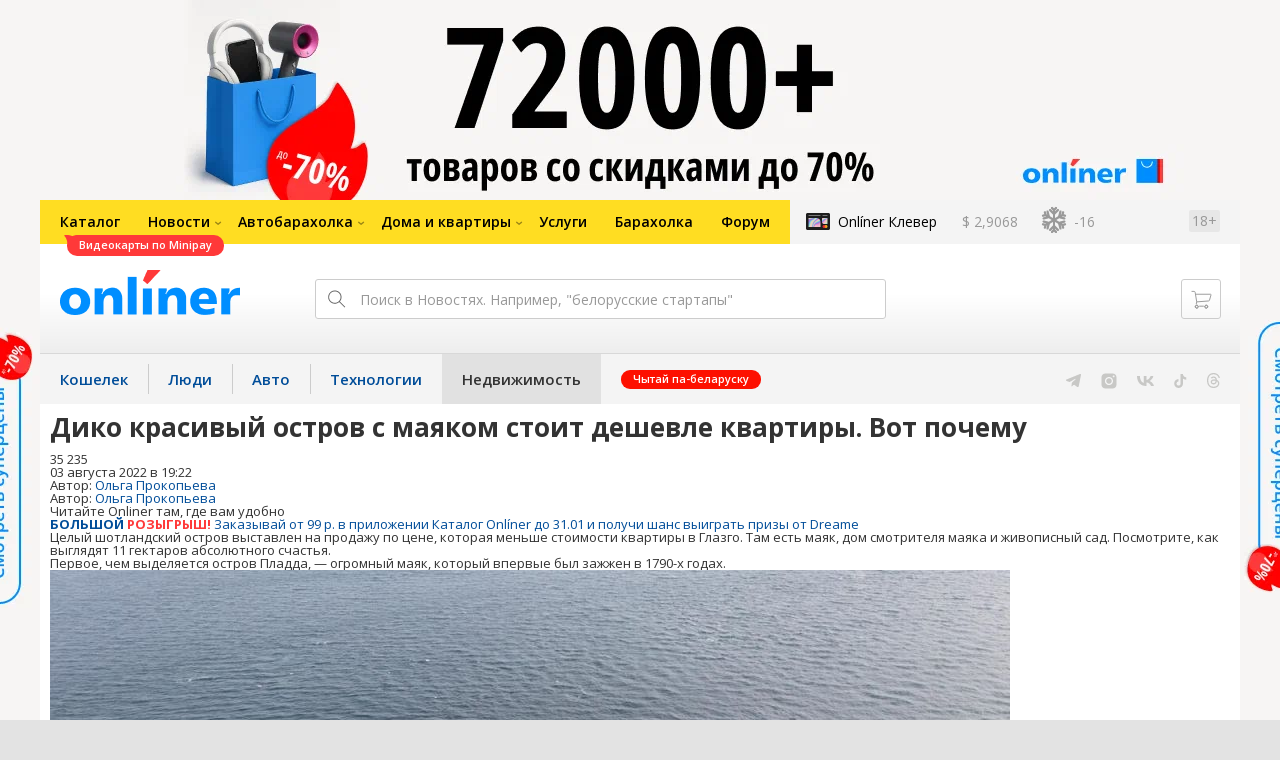

--- FILE ---
content_type: text/html; charset=utf-8
request_url: https://realt.onliner.by/2022/08/03/diko-krasivyj-ostrov
body_size: 19763
content:
<!doctype html>
<html lang="ru" class="responsive-layout">
<head>
<script type="text/javascript">
window.cookieConsent = {"functional":true,"metrics":true,"ads":true};
</script>
<script>
    window.dataLayer = window.dataLayer || [];
    dataLayer.push({
        ouid: 'snyBDGlscQqdH9KJEHE3Ag=='
    })

    function gtag() {
        dataLayer.push(arguments);
    }

    gtag('consent', 'default', {
        analytics_storage: 'granted',
        ad_storage: 'granted',
    });
</script>
<meta charset="utf-8">
<meta name="theme-color" content="#246eb7">
<meta http-equiv="X-UA-Compatible" content="IE=edge,chrome=1">
<meta name="viewport" content="width=device-width,initial-scale=1.0,minimum-scale=1.0,maximum-scale=1.0,user-scalable=no">

<meta name="keywords" content="">
<meta name="description" content="Целый шотландский остров выставлен на продажу по цене, которая меньше стоимости квартиры в Глазго. Там есть маяк, дом смотрителя маяка и живописный сад. Посмотрите, как выглядят 11 гектаров абсолютного счастья.">
<meta property="og:type" content="article">
<meta property="og:title" content="Дико красивый остров с маяком стоит дешевле квартиры. Вот почему - Недвижимость Onlíner">
<meta property="og:image" content="https://content.onliner.by/news/default/68d97e4a0ac917d9a16bd8723ef58ad4.jpeg">
<meta property="og:site_name" content="Onlíner">
<meta property="og:url" content="https://realt.onliner.by/2022/08/03/diko-krasivyj-ostrov">
<meta property="yandex_recommendations_title" content="Дико красивый остров с маяком стоит дешевле квартиры. Вот почему">
<meta property="yandex_recommendations_category" content="Разное">
<meta property="yandex_recommendations_tag" content="Зарубежная недвижимость">
<meta property="yandex_recommendations_image" content="https://content.onliner.by/news/default/68d97e4a0ac917d9a16bd8723ef58ad4.jpeg">
<meta property="og:description" content="Целый шотландский остров выставлен на продажу по цене, которая меньше стоимости квартиры в Глазго. Там есть маяк, дом смотрителя маяка и живописный сад. Посмотрите, как выглядят 11 гектаров абсолютного счастья.">
<meta property="fb:app_id" content="837293952989787">
<meta property="article:section" content="Недвижимость Onlíner">
<meta property="article:published_time" content="2022-08-03T19:22:12+03:00">
<meta name="twitter:card" content="summary_large_image">
<meta name="twitter:site" content="@OnlinerBY">
<meta name="twitter:creator" content="@OnlinerBY">
<meta name="twitter:title" content="Дико красивый остров с маяком стоит дешевле квартиры. Вот почему - Недвижимость Onlíner">
<meta name="twitter:description" content="Целый шотландский остров выставлен на продажу по цене, которая меньше стоимости квартиры в Глазго. Там есть маяк, дом смотрителя маяка и живописный сад. Посмотрите, как выглядят 11 гектаров абсолютного счастья.">
<meta name="twitter:image" content="https://content.onliner.by/news/default/68d97e4a0ac917d9a16bd8723ef58ad4.jpeg">
<meta name="author" content="Ольга Прокопьева">
<link rel="amphtml" href="https://realt.onliner.by/amp/2022/08/03/diko-krasivyj-ostrov">
<link rel="canonical" href="https://realt.onliner.by/2022/08/03/diko-krasivyj-ostrov">
<title>Дико красивый остров с маяком стоит дешевле квартиры</title>

<link rel="preconnect" href="https://cdn.onliner.by">
<link rel="preconnect" href="https://gc.onliner.by">
<link rel="preconnect" href="https://content.onliner.by">
<link rel="preconnect" href="https://imgproxy.onliner.by">

<link rel="shortcut icon" href="https://gc.onliner.by/favicon.ico?v=3">
<link rel="mask-icon" href="https://gc.onliner.by/images/logo/icons/icon.svg?v=3" color="#ff0000">
<link rel="icon" type="image/x-icon" href="https://gc.onliner.by/images/logo/icons/favicon.ico?v=3">
<link rel="icon" type="image/png" href="https://gc.onliner.by/images/logo/icons/favicon-16x16.png?v=3" sizes="16x16">
<link rel="icon" type="image/png" href="https://gc.onliner.by/images/logo/icons/favicon-32x32.png?v=3" sizes="32x32">
<link rel="icon" type="image/png" href="https://gc.onliner.by/images/logo/icons/favicon-96x96.png?v=3" sizes="96x96">
<link rel="icon" type="image/png" href="https://gc.onliner.by/images/logo/icons/favicon-192x192.png?v=3" sizes="192x192">
<link rel="apple-touch-icon" sizes="60x60" href="https://gc.onliner.by/images/logo/icons/apple-touch-icon-60x60.png?v=3">
<link rel="apple-touch-icon" sizes="120x120" href="https://gc.onliner.by/images/logo/icons/apple-touch-icon-120x120.png?v=3">
<link rel="apple-touch-icon" sizes="180x180" href="https://gc.onliner.by/images/logo/icons/apple-touch-icon-180x180.png?v=3">

<link rel="stylesheet" href="https://gc.onliner.by/assets/responsive-header.82ee1b15e577b748.css">

<script type="text/javascript" src="https://platform-api.sharethis.com/js/sharethis.js#property=5f5382f36b5d9900194e2990&product=sop" async="async"></script>
<script>
    window.vkAsyncInit = function () {
        VK.init({apiId: 2449186, onlyWidgets: true});
    };
</script>


<link rel="stylesheet" href="https://realt.onliner.by/assets/app.ef18607ea2c10215.css"><script async src="https://gc.onliner.by/js/mediameter/counter.js"></script>

<script>window.yaContextCb = window.yaContextCb || []</script>
<script async src="https://yandex.ru/ads/system/context.js"></script>
<link rel="alternate" type="application/rss+xml" title="Onliner - Недвижимость" href="https://realt.onliner.by/feed" />
</head>
<body>

        <div class="adfox-banner-background"></div>

        <style>
@media only screen and (max-width: 640px) {
    .responsive-layout .bnr-top-wide {
        display: none;
    }
}
@media only screen and (min-width: 1001px) {
    .responsive-layout .bnr-top-wide_fixed-height {
        height: 200px;
    }
    .responsive-layout .bnr-top-wide_fixed-height iframe {
        height: 200px !important;
    }
}
</style>
<div id="adfox_154331749563871279"></div>
<script>
    (function(w, n) {
        w[n] = w[n] || [];
        w[n].push([{
            ownerId: 260941,
            containerId: 'adfox_154331749563871279',
            params: {
                p1: 'dfjls',
                p2: 'fzvf',
                puid1: 'realt',
                puid2: 'zarubezhnaya-nedvizhimost'
            }
        }, ['desktop'], {
            tabletWidth: 1000,
            phoneWidth: 640,
            isAutoReloads: false
        }]);
    })(window, 'adfoxAsyncParamsAdaptive');
</script>
    <!--Layout container-->
<div class="layout-container">
<!--Container-->
<div id="container">
    <div class="g-container-outer">
        
                    <div class="l-gradient-wrapper">
            <!--Top-->
            <header class="g-top">
                <div id="navigation-sidebar" class="header-style">
    <div class="header-style__overlay"
         data-bind="click: $root.toggleSidebar.bind($root)"></div>
    <div class="header-style__aside">
        <div class="header-style__toggle"></div>
        <span href="#" class="header-style__underlay" data-bind="click: $root.toggleSidebar.bind($root)"></span>

        <div class="header-style__navigation">
            <div class="header-style__top">
                <div class="header-style__age">18+</div>
                <div class="header-style__title">Недвижимость</div>
            </div>
            <div class="header-style__middle">
                                <ul class="header-style__list header-style__list_primary">
                    <li class="header-style__item " >
            <a href="https://www.onliner.by"
               class="header-style__link header-style__link_primary">
                <span class="header-style__sign">Главная страница</span>
            </a>
                                </li>
                    <li class="header-style__item " >
            <a href="https://catalog.onliner.by"
               class="header-style__link header-style__link_primary">
                <span class="header-style__sign">Каталог</span>
            </a>
            <a href="https://catalog.onliner.by/videocard?is_by_parts=1&utm_source=onliner&utm_medium=babl&utm_campaign=videocard_minipay" target="_self" class="header-style__bubble header-style__bubble_universal" style="background-color: #FF3939; color: #FFFFFF;">
    Видеокарты по Minipay</a>
                    </li>
                    <li class="header-style__item header-style__item_arrow" data-bind="click: $root.toggleArrowItem.bind($root)">
            <a href="#"
               class="header-style__link header-style__link_primary">
                <span class="header-style__sign">Новости</span>
            </a>
                                        <ul class="header-style__list header-style__list_secondary">
                                            <li class="header-style__item">
                            <a href="https://people.onliner.by" class="header-style__link header-style__link_primary"
                               data-bind="click: $root.goToLink.bind($root)">
                                <span class="header-style__sign">Люди</span>
                            </a>
                                                    </li>
                                            <li class="header-style__item">
                            <a href="https://money.onliner.by" class="header-style__link header-style__link_primary"
                               data-bind="click: $root.goToLink.bind($root)">
                                <span class="header-style__sign">Кошелек</span>
                            </a>
                                                    </li>
                                            <li class="header-style__item">
                            <a href="https://auto.onliner.by" class="header-style__link header-style__link_primary"
                               data-bind="click: $root.goToLink.bind($root)">
                                <span class="header-style__sign">Авто</span>
                            </a>
                                                    </li>
                                            <li class="header-style__item">
                            <a href="https://tech.onliner.by" class="header-style__link header-style__link_primary"
                               data-bind="click: $root.goToLink.bind($root)">
                                <span class="header-style__sign">Технологии</span>
                            </a>
                                                    </li>
                                            <li class="header-style__item">
                            <a href="https://realt.onliner.by" class="header-style__link header-style__link_primary"
                               data-bind="click: $root.goToLink.bind($root)">
                                <span class="header-style__sign">Недвижимость</span>
                            </a>
                                                    </li>
                                    </ul>
                    </li>
                    <li class="header-style__item header-style__item_arrow" data-bind="click: $root.toggleArrowItem.bind($root)">
            <a href="#"
               class="header-style__link header-style__link_primary">
                <span class="header-style__sign">Автобарахолка</span>
            </a>
                                        <ul class="header-style__list header-style__list_secondary">
                                            <li class="header-style__item">
                            <a href="https://ab.onliner.by" class="header-style__link header-style__link_primary"
                               data-bind="click: $root.goToLink.bind($root)">
                                <span class="header-style__sign">Авто</span>
                            </a>
                                                    </li>
                                            <li class="header-style__item">
                            <a href="https://mb.onliner.by" class="header-style__link header-style__link_primary"
                               data-bind="click: $root.goToLink.bind($root)">
                                <span class="header-style__sign">Мото</span>
                            </a>
                                                    </li>
                                    </ul>
                    </li>
                    <li class="header-style__item header-style__item_arrow" data-bind="click: $root.toggleArrowItem.bind($root)">
            <a href="#"
               class="header-style__link header-style__link_primary">
                <span class="header-style__sign">Дома и квартиры</span>
            </a>
                                        <ul class="header-style__list header-style__list_secondary">
                                            <li class="header-style__item">
                            <a href="https://r.onliner.by/pk" class="header-style__link header-style__link_primary"
                               data-bind="click: $root.goToLink.bind($root)">
                                <span class="header-style__sign">Продажа</span>
                            </a>
                                                    </li>
                                            <li class="header-style__item">
                            <a href="https://r.onliner.by/ak" class="header-style__link header-style__link_primary"
                               data-bind="click: $root.goToLink.bind($root)">
                                <span class="header-style__sign">Аренда</span>
                            </a>
                                                    </li>
                                    </ul>
                    </li>
                    <li class="header-style__item " >
            <a href="https://s.onliner.by/tasks"
               class="header-style__link header-style__link_primary">
                <span class="header-style__sign">Услуги</span>
            </a>
                                </li>
                    <li class="header-style__item " >
            <a href="https://baraholka.onliner.by"
               class="header-style__link header-style__link_primary">
                <span class="header-style__sign">Барахолка</span>
            </a>
                                </li>
                    <li class="header-style__item " >
            <a href="https://forum.onliner.by"
               class="header-style__link header-style__link_primary">
                <span class="header-style__sign">Форум</span>
            </a>
                                </li>
    </ul>

<div class="header-style__divider"></div>

<ul class="header-style__list header-style__list_primary">
    <li class="header-style__item header-style__item_clover">
        <a href="https://clever.onliner.by/?utm_source=onliner&utm_medium=navigation&utm_campaign=clever" target="_blank"
           class="header-style__link header-style__link_primary">
            <span class="header-style__sign">Onlíner Клевер</span>
        </a>
    </li>
</ul>

<div class="header-style__divider"></div>

<ul class="header-style__list header-style__list_primary">
    <li id="cart-mobile" class="header-style__item header-style__item_cart">
        <a href="https://cart.onliner.by" class="header-style__link header-style__link_primary">
            <span class="header-style__sign">Корзина</span>
            <!-- ko if: $root.cartQuantity -->
            <span class="header-style__counter"
                  data-bind="text: $root.cartQuantity"></span>
            <!-- /ko -->
        </a>
    </li>

    <!-- ko if: $root.currentUser.id() -->
    <li class="header-style__item header-style__item_history">
        <a href="https://cart.onliner.by/orders" class="header-style__link header-style__link_primary">
            <span class="header-style__sign">История заказов</span>
        </a>
    </li>
    <!-- /ko -->
</ul>

<div class="header-style__divider"></div>

<ul class="header-style__list header-style__list_primary">
    <li class="header-style__item js-currency-widget" style="display: none;">
        <a href="https://kurs.onliner.by" class="header-style__link header-style__link_primary">
            <span class="b-top-navigation-informers__link js-currency-amount"></span>
        </a>
    </li>
    <li class="header-style__item js-weather-widget" style="display: none;">
        <a href="https://pogoda.onliner.by" class="header-style__link header-style__link_primary">
            <i class="phenomena-icon extra-small js-weather-icon"></i>
            <span class="js-weather"></span>
        </a>
    </li>
</ul>
            </div>
            <div class="header-style__bottom">
                <!-- ko if: $root.currentUser.id() -->

                <div class="header-style__exit">
                    <a class="header-style__link header-style__link_secondary"
                       data-bind="click: $root.currentUser.logout">
                        Выйти
                    </a>
                </div>

                <div class="header-style__data">
                    <div class="header-style__preview">
                        <a href="https://profile.onliner.by/" class="header-style__image header-style__image_person"
                           data-bind="style: {'background-image': 'url(\'https://content.onliner.by/user/avatar/60x60/' + $root.currentUser.id() + '\')'}"></a>
                    </div>
                    <div class="header-style__name">
                        <a href="https://profile.onliner.by" class="header-style__link header-style__link_primary"
                           data-bind="text: $root.currentUser.nickname()" >
                        </a>
                    </div>
                </div>
                <!-- /ko -->

                <!-- ko if: !$root.currentUser.id() -->
                    <div id="login-app-mobile"></div>
                <!-- /ko -->
            </div>
        </div>
    </div>
</div>

<script>
    document.addEventListener('DOMContentLoaded', function () {
        var sidebarContainer = document.getElementById('navigation-sidebar'),
            options = {
                selectors: {},
                modifiers: {
                    sidebarOpened: 'body_state-header-style_opened',
                    arrowItemOpened: 'header-style__item_opened'
                }
            },
            currentUser = new CLASSES.User();

    
        options.currentUser = currentUser;

        var sidebarNavigation = new SidebarNavigation(options);

        sidebarContainer && !ko.dataFor(sidebarContainer) && ko.applyBindings(sidebarNavigation, sidebarContainer);

        Onliner.dispatcher.subscribe('auth:success', function (data) {
            currentUser.setData(data.user);
        });

        Onliner.dispatcher.subscribe('general:close-sidebar-navigation', function () {
            sidebarNavigation.closeSidebar();
        });
    });
</script>

                <!--Top-navigation-->
<div class="b-top-menu">
<div class="g-top-i">
<nav class="b-top-navigation">

<!--Main-navigation-->
<ul class="b-main-navigation">
<li class="b-main-navigation__item">
    <a href="https://catalog.onliner.by/videocard?is_by_parts=1&utm_source=onliner&utm_medium=babl&utm_campaign=videocard_minipay" target="_self" class="b-main-navigation__advert b-main-navigation__advert_universal" >
    <div class="b-main-navigation__bubble b-main-navigation__bubble_universal" style="background-color: #FF3939; color: #FFFFFF;">Видеокарты по Minipay        <svg width="13" height="13" viewBox="0 0 13 13" fill="none" style="color: #FF3939;">
            <path d="M9.16821 1.45252C7.22163 0.520094 5.08519 0 2.85 0C1.89141 0 0.912697 0.117201 0 0.300014C2.79816 3.00973 3.57245 7.58069 4.04041 11.4276C4.08739 11.9643 4.17475 12.4895 4.29944 13H13V0.106333C11.6176 0.304071 10.3221 0.771079 9.16821 1.45252Z" fill="currentColor"></path>
        </svg>
    </div>
</a>
    <a href="https://catalog.onliner.by" class="b-main-navigation__link">
        <span class="b-main-navigation__text">Каталог</span>
    </a>
</li>

<li class="b-main-navigation__item b-main-navigation__item_arrow b-main-navigation__item_current">
    <a href="https://www.onliner.by" class="b-main-navigation__link">
        <span class="b-main-navigation__text">Новости</span>
    </a>
    <div class="b-main-navigation__dropdown">
        <div class="g-top-i">
            <div class="b-main-navigation__dropdown-wrapper">
                <div class="b-main-navigation__dropdown-grid">
                                                                <div class="b-main-navigation__dropdown-column b-main-navigation__dropdown-column_25">
                            <div class="b-main-navigation__dropdown-title">
                                <a href="https://people.onliner.by" class="b-main-navigation__dropdown-title-link">Люди</a>
                            </div>
                            <ul class="b-main-navigation__dropdown-news-list">
            <li class="b-main-navigation__dropdown-news-item">
            <a href="https://people.onliner.by/2026/01/17/bassejny-akvazony-minsk" class="b-main-navigation__dropdown-news-preview">
                <picture>
    <source srcset="https://imgproxy.onliner.by/kQdmQ0MdmH5IAxyCBvfEucVP9S9M0cyhExLbxKPiiSk/rt:fill/s:100:60/aHR0cHM6Ly9jb250/ZW50Lm9ubGluZXIu/YnkvbmV3cy81NTB4/Mjk4LzYzMTk1Nzk1/ZTM1ZmNmODg4NjI3/YmU3ODkxZjkyYjY5/LmpwZw.webp 100w, https://imgproxy.onliner.by/KZ92ZlZ-20llmPa2Z9OpNPx4QzxerA3KG6gojySciuY/rt:fill/s:200:120/aHR0cHM6Ly9jb250/ZW50Lm9ubGluZXIu/YnkvbmV3cy81NTB4/Mjk4LzYzMTk1Nzk1/ZTM1ZmNmODg4NjI3/YmU3ODkxZjkyYjY5/LmpwZw.webp 200w" sizes="100px" type="image/webp">
    <source srcset="https://imgproxy.onliner.by/1p59V2O8KlOvTv_Mq7KkNZrjXFFXxevpFn47wu3DbOo/rt:fill/s:100:60/aHR0cHM6Ly9jb250/ZW50Lm9ubGluZXIu/YnkvbmV3cy81NTB4/Mjk4LzYzMTk1Nzk1/ZTM1ZmNmODg4NjI3/YmU3ODkxZjkyYjY5/LmpwZw.jpg 100w, https://imgproxy.onliner.by/fpAo8-ICuo6D8eio0c-SbKhWKUqXZWtca6xxkC84oiM/rt:fill/s:200:120/aHR0cHM6Ly9jb250/ZW50Lm9ubGluZXIu/YnkvbmV3cy81NTB4/Mjk4LzYzMTk1Nzk1/ZTM1ZmNmODg4NjI3/YmU3ODkxZjkyYjY5/LmpwZw.jpg 200w" sizes="100px" type="image/jpeg">
    <img src="https://imgproxy.onliner.by/fpAo8-ICuo6D8eio0c-SbKhWKUqXZWtca6xxkC84oiM/rt:fill/s:200:120/aHR0cHM6Ly9jb250/ZW50Lm9ubGluZXIu/YnkvbmV3cy81NTB4/Mjk4LzYzMTk1Nzk1/ZTM1ZmNmODg4NjI3/YmU3ODkxZjkyYjY5/LmpwZw.jpg" loading="lazy">
</picture>                <span class="b-main-navigation__dropdown-news-labels">
                                            <span class="b-main-navigation__dropdown-news-label b-main-navigation__dropdown-news-label_view b-main-navigation__dropdown-news-label_secondary">93 319</span>
                                    </span>
            </a>
            <div class="b-main-navigation__dropdown-news-description">
                <a href="https://people.onliner.by/2026/01/17/bassejny-akvazony-minsk" class="b-main-navigation__dropdown-news-link">
                    От 7,5 рубля. Сколько стоит поплавать в минских бассейнах                </a>
            </div>
        </li>
            <li class="b-main-navigation__dropdown-news-item">
            <a href="https://people.onliner.by/2026/01/17/po-mixanovicham-begali-xorki-i-ceplyalis-k-lyudyam-stalo-izvestno-kak-oni-okazalis-na-ulice" class="b-main-navigation__dropdown-news-preview">
                <picture>
    <source srcset="https://imgproxy.onliner.by/8xgD4gLibqYlkjoZ2OSIjpqwXXULNTxpibbIa8MmCrI/rt:fill/s:100:60/aHR0cHM6Ly9jb250/ZW50Lm9ubGluZXIu/YnkvbmV3cy81NTB4/Mjk4LzYzY2JiMDVi/MGRjYzA2NjNhZGJm/MjViOWI5Y2VmYzUy/LmpwZw.webp 100w, https://imgproxy.onliner.by/DNEWgAZK4IphPvFfpmCr74KFimD_vAwaZIFRkcUaGlE/rt:fill/s:200:120/aHR0cHM6Ly9jb250/ZW50Lm9ubGluZXIu/YnkvbmV3cy81NTB4/Mjk4LzYzY2JiMDVi/MGRjYzA2NjNhZGJm/MjViOWI5Y2VmYzUy/LmpwZw.webp 200w" sizes="100px" type="image/webp">
    <source srcset="https://imgproxy.onliner.by/k2qaGRaGnKAb_S4-kmdJ1YGtUpTT7P1iMcDGZ39B3gk/rt:fill/s:100:60/aHR0cHM6Ly9jb250/ZW50Lm9ubGluZXIu/YnkvbmV3cy81NTB4/Mjk4LzYzY2JiMDVi/MGRjYzA2NjNhZGJm/MjViOWI5Y2VmYzUy/LmpwZw.jpg 100w, https://imgproxy.onliner.by/X2YV3GkZTzHzUc1xiezqnIGSbmB_rcmsh-LxXyQ3FAU/rt:fill/s:200:120/aHR0cHM6Ly9jb250/ZW50Lm9ubGluZXIu/YnkvbmV3cy81NTB4/Mjk4LzYzY2JiMDVi/MGRjYzA2NjNhZGJm/MjViOWI5Y2VmYzUy/LmpwZw.jpg 200w" sizes="100px" type="image/jpeg">
    <img src="https://imgproxy.onliner.by/X2YV3GkZTzHzUc1xiezqnIGSbmB_rcmsh-LxXyQ3FAU/rt:fill/s:200:120/aHR0cHM6Ly9jb250/ZW50Lm9ubGluZXIu/YnkvbmV3cy81NTB4/Mjk4LzYzY2JiMDVi/MGRjYzA2NjNhZGJm/MjViOWI5Y2VmYzUy/LmpwZw.jpg" loading="lazy">
</picture>                <span class="b-main-navigation__dropdown-news-labels">
                                            <span class="b-main-navigation__dropdown-news-label b-main-navigation__dropdown-news-label_view b-main-navigation__dropdown-news-label_primary">26 493</span>
                                    </span>
            </a>
            <div class="b-main-navigation__dropdown-news-description">
                <a href="https://people.onliner.by/2026/01/17/po-mixanovicham-begali-xorki-i-ceplyalis-k-lyudyam-stalo-izvestno-kak-oni-okazalis-na-ulice" class="b-main-navigation__dropdown-news-link">
                    По Михановичам бегали хорьки и цеплялись к людям. Стало известно, как они оказались на улице                 </a>
            </div>
        </li>
            <li class="b-main-navigation__dropdown-news-item">
            <a href="https://people.onliner.by/2026/01/17/turkmen-v-minske" class="b-main-navigation__dropdown-news-preview">
                <picture>
    <source srcset="https://imgproxy.onliner.by/pwvvOqNL-EStXc6mmkVyJZOI0LcveI6MFtPSCibr874/rt:fill/s:100:60/aHR0cHM6Ly9jb250/ZW50Lm9ubGluZXIu/YnkvbmV3cy81NTB4/Mjk4LzJhNTRkY2Vl/OWU0Mzc3Njg4Yjg3/YzRiMjg4N2RiZGE0/LmpwZw.webp 100w, https://imgproxy.onliner.by/YYrlRjslJskot8Le6qGo5YqhC_wibECcrBKAN84jejw/rt:fill/s:200:120/aHR0cHM6Ly9jb250/ZW50Lm9ubGluZXIu/YnkvbmV3cy81NTB4/Mjk4LzJhNTRkY2Vl/OWU0Mzc3Njg4Yjg3/YzRiMjg4N2RiZGE0/LmpwZw.webp 200w" sizes="100px" type="image/webp">
    <source srcset="https://imgproxy.onliner.by/g9Wd26IW_OAtMRKXF1pm0mC4ayfAK_6ouV-ASf02zQ4/rt:fill/s:100:60/aHR0cHM6Ly9jb250/ZW50Lm9ubGluZXIu/YnkvbmV3cy81NTB4/Mjk4LzJhNTRkY2Vl/OWU0Mzc3Njg4Yjg3/YzRiMjg4N2RiZGE0/LmpwZw.jpg 100w, https://imgproxy.onliner.by/AOVLppQUsGNfKxJcKhCgD9euiGZ5eM3aadWR9mzGtcY/rt:fill/s:200:120/aHR0cHM6Ly9jb250/ZW50Lm9ubGluZXIu/YnkvbmV3cy81NTB4/Mjk4LzJhNTRkY2Vl/OWU0Mzc3Njg4Yjg3/YzRiMjg4N2RiZGE0/LmpwZw.jpg 200w" sizes="100px" type="image/jpeg">
    <img src="https://imgproxy.onliner.by/AOVLppQUsGNfKxJcKhCgD9euiGZ5eM3aadWR9mzGtcY/rt:fill/s:200:120/aHR0cHM6Ly9jb250/ZW50Lm9ubGluZXIu/YnkvbmV3cy81NTB4/Mjk4LzJhNTRkY2Vl/OWU0Mzc3Njg4Yjg3/YzRiMjg4N2RiZGE0/LmpwZw.jpg" loading="lazy">
</picture>                <span class="b-main-navigation__dropdown-news-labels">
                                            <span class="b-main-navigation__dropdown-news-label b-main-navigation__dropdown-news-label_view b-main-navigation__dropdown-news-label_primary">24 372</span>
                                    </span>
            </a>
            <div class="b-main-navigation__dropdown-news-description">
                <a href="https://people.onliner.by/2026/01/17/turkmen-v-minske" class="b-main-navigation__dropdown-news-link">
                    «Удивить чистотой и не пытайтесь». Иностранец о белорусской невесте, ценах и зарплатах                </a>
            </div>
        </li>
    </ul>
<div class="b-main-navigation__dropdown-control">
    <a href="https://people.onliner.by" class="b-main-navigation__dropdown-button">
                    Перейти в раздел            </a>
</div>

                        </div>
                                            <div class="b-main-navigation__dropdown-column b-main-navigation__dropdown-column_25">
                            <div class="b-main-navigation__dropdown-title">
                                <a href="https://auto.onliner.by" class="b-main-navigation__dropdown-title-link">Авто</a>
                            </div>
                            <ul class="b-main-navigation__dropdown-news-list">
            <li class="b-main-navigation__dropdown-news-item">
            <a href="https://auto.onliner.by/2026/01/18/daesh-ugla" class="b-main-navigation__dropdown-news-preview">
                <picture>
    <source srcset="https://imgproxy.onliner.by/ViutsItH4ix77VYqI2z9aNfP51-NLCVtNfqFyK6PQSw/rt:fill/s:100:60/aHR0cHM6Ly9jb250/ZW50Lm9ubGluZXIu/YnkvbmV3cy81NTB4/Mjk4LzQ0NzkzNGMw/MjE3ODAyOTc0MDdk/ZDk3ZjE4ZTEzYTIz/LmpwZw.webp 100w, https://imgproxy.onliner.by/nbnLpP3E1laefJ7YtNej5wAtF3_KrwVNStdwjUu9BHE/rt:fill/s:200:120/aHR0cHM6Ly9jb250/ZW50Lm9ubGluZXIu/YnkvbmV3cy81NTB4/Mjk4LzQ0NzkzNGMw/MjE3ODAyOTc0MDdk/ZDk3ZjE4ZTEzYTIz/LmpwZw.webp 200w" sizes="100px" type="image/webp">
    <source srcset="https://imgproxy.onliner.by/BpBCaIdIEIEgvP5Pja4k_PfF6L7g4egNbHxCTqrd9OI/rt:fill/s:100:60/aHR0cHM6Ly9jb250/ZW50Lm9ubGluZXIu/YnkvbmV3cy81NTB4/Mjk4LzQ0NzkzNGMw/MjE3ODAyOTc0MDdk/ZDk3ZjE4ZTEzYTIz/LmpwZw.jpg 100w, https://imgproxy.onliner.by/YcijBeBaknKejtZ5tqMJLyFaKGF0kSAMQVSw_g1W424/rt:fill/s:200:120/aHR0cHM6Ly9jb250/ZW50Lm9ubGluZXIu/YnkvbmV3cy81NTB4/Mjk4LzQ0NzkzNGMw/MjE3ODAyOTc0MDdk/ZDk3ZjE4ZTEzYTIz/LmpwZw.jpg 200w" sizes="100px" type="image/jpeg">
    <img src="https://imgproxy.onliner.by/YcijBeBaknKejtZ5tqMJLyFaKGF0kSAMQVSw_g1W424/rt:fill/s:200:120/aHR0cHM6Ly9jb250/ZW50Lm9ubGluZXIu/YnkvbmV3cy81NTB4/Mjk4LzQ0NzkzNGMw/MjE3ODAyOTc0MDdk/ZDk3ZjE4ZTEzYTIz/LmpwZw.jpg" loading="lazy">
</picture>                <span class="b-main-navigation__dropdown-news-labels">
                                            <span class="b-main-navigation__dropdown-news-label b-main-navigation__dropdown-news-label_view b-main-navigation__dropdown-news-label_secondary">89 474</span>
                                    </span>
            </a>
            <div class="b-main-navigation__dropdown-news-description">
                <a href="https://auto.onliner.by/2026/01/18/daesh-ugla" class="b-main-navigation__dropdown-news-link">
                    Топ-10 заднеприводных автомобилей стоимостью до $7000                </a>
            </div>
        </li>
            <li class="b-main-navigation__dropdown-news-item">
            <a href="https://auto.onliner.by/2026/01/17/chto-tvoritsya-na-dorogax" class="b-main-navigation__dropdown-news-preview">
                <picture>
    <source srcset="https://imgproxy.onliner.by/Ai0xvy-5EQeuZiCl_ADmiUh6sTmTE0F7_1YWzs1WUec/rt:fill/s:100:60/aHR0cHM6Ly9jb250/ZW50Lm9ubGluZXIu/YnkvbmV3cy81NTB4/Mjk4LzNhMjI4Mzgy/ZDU2ZmFjOTljOWVl/Nzg2NjNhMzk4Njk4/LmpwZw.webp 100w, https://imgproxy.onliner.by/Y_miPkI9ItS31PLFCEKUbRKBO80Z0sa9RTRKqEyZ68A/rt:fill/s:200:120/aHR0cHM6Ly9jb250/ZW50Lm9ubGluZXIu/YnkvbmV3cy81NTB4/Mjk4LzNhMjI4Mzgy/ZDU2ZmFjOTljOWVl/Nzg2NjNhMzk4Njk4/LmpwZw.webp 200w" sizes="100px" type="image/webp">
    <source srcset="https://imgproxy.onliner.by/NtoAXmg5XvpNm1Y6RJlo8OKLfKggtZtDCZTiy_buW58/rt:fill/s:100:60/aHR0cHM6Ly9jb250/ZW50Lm9ubGluZXIu/YnkvbmV3cy81NTB4/Mjk4LzNhMjI4Mzgy/ZDU2ZmFjOTljOWVl/Nzg2NjNhMzk4Njk4/LmpwZw.jpg 100w, https://imgproxy.onliner.by/VnHjb3hoIJWS_E-u4qvkyQ7RAvWu9PkRVAky_yKoqCQ/rt:fill/s:200:120/aHR0cHM6Ly9jb250/ZW50Lm9ubGluZXIu/YnkvbmV3cy81NTB4/Mjk4LzNhMjI4Mzgy/ZDU2ZmFjOTljOWVl/Nzg2NjNhMzk4Njk4/LmpwZw.jpg 200w" sizes="100px" type="image/jpeg">
    <img src="https://imgproxy.onliner.by/VnHjb3hoIJWS_E-u4qvkyQ7RAvWu9PkRVAky_yKoqCQ/rt:fill/s:200:120/aHR0cHM6Ly9jb250/ZW50Lm9ubGluZXIu/YnkvbmV3cy81NTB4/Mjk4LzNhMjI4Mzgy/ZDU2ZmFjOTljOWVl/Nzg2NjNhMzk4Njk4/LmpwZw.jpg" loading="lazy">
</picture>                <span class="b-main-navigation__dropdown-news-labels">
                                            <span class="b-main-navigation__dropdown-news-label b-main-navigation__dropdown-news-label_view b-main-navigation__dropdown-news-label_primary">34 339</span>
                                    </span>
            </a>
            <div class="b-main-navigation__dropdown-news-description">
                <a href="https://auto.onliner.by/2026/01/17/chto-tvoritsya-na-dorogax" class="b-main-navigation__dropdown-news-link">
                    Зимняя сказка. Отправились по снегу в деревню и застряли на полноприводном Belgee                 </a>
            </div>
        </li>
            <li class="b-main-navigation__dropdown-news-item">
            <a href="https://auto.onliner.by/2026/01/17/minchanina-prigovorili-k-dvum" class="b-main-navigation__dropdown-news-preview">
                <picture>
    <source srcset="https://imgproxy.onliner.by/cGWrINlQfVRoZF14qyhyhMB2_U9bBPDD7bATioiufHo/rt:fill/s:100:60/aHR0cHM6Ly9jb250/ZW50Lm9ubGluZXIu/YnkvbmV3cy81NTB4/Mjk4LzBmNjk4ZjA5/Yzc5YTcxYmE3NGIy/Mjk4ODUyOTRjNDI5/LmpwZw.webp 100w, https://imgproxy.onliner.by/tREB2JHaNoSyLdtUiS_n2yYr0OkKFWvMyhU6c2vkCgE/rt:fill/s:200:120/aHR0cHM6Ly9jb250/ZW50Lm9ubGluZXIu/YnkvbmV3cy81NTB4/Mjk4LzBmNjk4ZjA5/Yzc5YTcxYmE3NGIy/Mjk4ODUyOTRjNDI5/LmpwZw.webp 200w" sizes="100px" type="image/webp">
    <source srcset="https://imgproxy.onliner.by/9y-g7Sgtp775hb9kyT5Epu6-5qK57NfCMHyIJUpHIHE/rt:fill/s:100:60/aHR0cHM6Ly9jb250/ZW50Lm9ubGluZXIu/YnkvbmV3cy81NTB4/Mjk4LzBmNjk4ZjA5/Yzc5YTcxYmE3NGIy/Mjk4ODUyOTRjNDI5/LmpwZw.jpg 100w, https://imgproxy.onliner.by/rhDD4QWeiqq5mVpp8U-2ql11cWRyW544NyOXoTPyTYo/rt:fill/s:200:120/aHR0cHM6Ly9jb250/ZW50Lm9ubGluZXIu/YnkvbmV3cy81NTB4/Mjk4LzBmNjk4ZjA5/Yzc5YTcxYmE3NGIy/Mjk4ODUyOTRjNDI5/LmpwZw.jpg 200w" sizes="100px" type="image/jpeg">
    <img src="https://imgproxy.onliner.by/rhDD4QWeiqq5mVpp8U-2ql11cWRyW544NyOXoTPyTYo/rt:fill/s:200:120/aHR0cHM6Ly9jb250/ZW50Lm9ubGluZXIu/YnkvbmV3cy81NTB4/Mjk4LzBmNjk4ZjA5/Yzc5YTcxYmE3NGIy/Mjk4ODUyOTRjNDI5/LmpwZw.jpg" loading="lazy">
</picture>                <span class="b-main-navigation__dropdown-news-labels">
                                            <span class="b-main-navigation__dropdown-news-label b-main-navigation__dropdown-news-label_view b-main-navigation__dropdown-news-label_primary">14 014</span>
                                    </span>
            </a>
            <div class="b-main-navigation__dropdown-news-description">
                <a href="https://auto.onliner.by/2026/01/17/minchanina-prigovorili-k-dvum" class="b-main-navigation__dropdown-news-link">
                    Минчанина приговорили к двум годам «химии» за комментарий о действиях ГАИ в соцсетях                </a>
            </div>
        </li>
    </ul>
<div class="b-main-navigation__dropdown-control">
    <a href="https://auto.onliner.by" class="b-main-navigation__dropdown-button">
                    Перейти в раздел            </a>
</div>

                        </div>
                                            <div class="b-main-navigation__dropdown-column b-main-navigation__dropdown-column_25">
                            <div class="b-main-navigation__dropdown-title">
                                <a href="https://tech.onliner.by" class="b-main-navigation__dropdown-title-link">Технологии</a>
                            </div>
                            <ul class="b-main-navigation__dropdown-news-list">
            <li class="b-main-navigation__dropdown-news-item">
            <a href="https://tech.onliner.by/2026/01/17/recenziya-na-28-let-spustya-xram-kostej" class="b-main-navigation__dropdown-news-preview">
                <picture>
    <source srcset="https://imgproxy.onliner.by/WbV4p8LnU3h0R-vjLS4qJSnjAiB4LrOCRI82JI0q1V4/rt:fill/s:100:60/aHR0cHM6Ly9jb250/ZW50Lm9ubGluZXIu/YnkvbmV3cy81NTB4/Mjk4L2E4MTNkYTYz/Mzk3MmNmNGNkMmU3/NDYwYzY1NWE5YzVi/LmpwZw.webp 100w, https://imgproxy.onliner.by/NGBCXo7n6aBV74oCUn30fLM4MlM-sNMkjg408mX9wes/rt:fill/s:200:120/aHR0cHM6Ly9jb250/ZW50Lm9ubGluZXIu/YnkvbmV3cy81NTB4/Mjk4L2E4MTNkYTYz/Mzk3MmNmNGNkMmU3/NDYwYzY1NWE5YzVi/LmpwZw.webp 200w" sizes="100px" type="image/webp">
    <source srcset="https://imgproxy.onliner.by/Yg0grAXTGtdJJiwVd3Ec4I9HCW_rPmPO2_-6BEN1HjY/rt:fill/s:100:60/aHR0cHM6Ly9jb250/ZW50Lm9ubGluZXIu/YnkvbmV3cy81NTB4/Mjk4L2E4MTNkYTYz/Mzk3MmNmNGNkMmU3/NDYwYzY1NWE5YzVi/LmpwZw.jpg 100w, https://imgproxy.onliner.by/ArIqPDcGKlTKQ8etZ_pvDtddK-XbevXfhMO-yAz1RC8/rt:fill/s:200:120/aHR0cHM6Ly9jb250/ZW50Lm9ubGluZXIu/YnkvbmV3cy81NTB4/Mjk4L2E4MTNkYTYz/Mzk3MmNmNGNkMmU3/NDYwYzY1NWE5YzVi/LmpwZw.jpg 200w" sizes="100px" type="image/jpeg">
    <img src="https://imgproxy.onliner.by/ArIqPDcGKlTKQ8etZ_pvDtddK-XbevXfhMO-yAz1RC8/rt:fill/s:200:120/aHR0cHM6Ly9jb250/ZW50Lm9ubGluZXIu/YnkvbmV3cy81NTB4/Mjk4L2E4MTNkYTYz/Mzk3MmNmNGNkMmU3/NDYwYzY1NWE5YzVi/LmpwZw.jpg" loading="lazy">
</picture>                <span class="b-main-navigation__dropdown-news-labels">
                                            <span class="b-main-navigation__dropdown-news-label b-main-navigation__dropdown-news-label_view b-main-navigation__dropdown-news-label_primary">14 872</span>
                                    </span>
            </a>
            <div class="b-main-navigation__dropdown-news-description">
                <a href="https://tech.onliner.by/2026/01/17/recenziya-na-28-let-spustya-xram-kostej" class="b-main-navigation__dropdown-news-link">
                    «28 лет спустя: Храм костей»: досмотрите фильм хотя бы ради этой сцены                </a>
            </div>
        </li>
            <li class="b-main-navigation__dropdown-news-item">
            <a href="https://tech.onliner.by/2026/01/18/dorogo-no-ploxo-top-provalnoj-fantastiki" class="b-main-navigation__dropdown-news-preview">
                <picture>
    <source srcset="https://imgproxy.onliner.by/SLDfN-R0Mh5_oaWOkqH8xlPE4qcA3sMF9k753sIxOeE/rt:fill/s:100:60/aHR0cHM6Ly9jb250/ZW50Lm9ubGluZXIu/YnkvbmV3cy81NTB4/Mjk4L2NkMjViZTQx/MmMxMWQ0NDUyNjNh/NjIxM2FjMTc5ZWMw/LmpwZw.webp 100w, https://imgproxy.onliner.by/dpiGNqjzjl0ayPxKu18E_3yKVzhpYPV2alD3WjQXXg0/rt:fill/s:200:120/aHR0cHM6Ly9jb250/ZW50Lm9ubGluZXIu/YnkvbmV3cy81NTB4/Mjk4L2NkMjViZTQx/MmMxMWQ0NDUyNjNh/NjIxM2FjMTc5ZWMw/LmpwZw.webp 200w" sizes="100px" type="image/webp">
    <source srcset="https://imgproxy.onliner.by/nnGOpVhocsiGcTMknWrkeFKbiUSyCFpoZZvmd50jRzs/rt:fill/s:100:60/aHR0cHM6Ly9jb250/ZW50Lm9ubGluZXIu/YnkvbmV3cy81NTB4/Mjk4L2NkMjViZTQx/MmMxMWQ0NDUyNjNh/NjIxM2FjMTc5ZWMw/LmpwZw.jpg 100w, https://imgproxy.onliner.by/PIlLkfj685GSs3SUj_QukEOHbYe3rjSEUnKFdxamBTM/rt:fill/s:200:120/aHR0cHM6Ly9jb250/ZW50Lm9ubGluZXIu/YnkvbmV3cy81NTB4/Mjk4L2NkMjViZTQx/MmMxMWQ0NDUyNjNh/NjIxM2FjMTc5ZWMw/LmpwZw.jpg 200w" sizes="100px" type="image/jpeg">
    <img src="https://imgproxy.onliner.by/PIlLkfj685GSs3SUj_QukEOHbYe3rjSEUnKFdxamBTM/rt:fill/s:200:120/aHR0cHM6Ly9jb250/ZW50Lm9ubGluZXIu/YnkvbmV3cy81NTB4/Mjk4L2NkMjViZTQx/MmMxMWQ0NDUyNjNh/NjIxM2FjMTc5ZWMw/LmpwZw.jpg" loading="lazy">
</picture>                <span class="b-main-navigation__dropdown-news-labels">
                                            <span class="b-main-navigation__dropdown-news-label b-main-navigation__dropdown-news-label_view b-main-navigation__dropdown-news-label_primary">144</span>
                                    </span>
            </a>
            <div class="b-main-navigation__dropdown-news-description">
                <a href="https://tech.onliner.by/2026/01/18/dorogo-no-ploxo-top-provalnoj-fantastiki" class="b-main-navigation__dropdown-news-link">
                    Дорого, но плохо: топ провальной фантастики                </a>
            </div>
        </li>
            <li class="b-main-navigation__dropdown-news-item">
            <a href="https://tech.onliner.by/2026/01/16/v-poiskax-inoplanetyan" class="b-main-navigation__dropdown-news-preview">
                <picture>
    <source srcset="https://imgproxy.onliner.by/HFGVv3yUxx18wfkv23mvGvLss1djxTo1k7Ee9fZ8NTM/rt:fill/s:100:60/aHR0cHM6Ly9jb250/ZW50Lm9ubGluZXIu/YnkvbmV3cy81NTB4/Mjk4Lzc0ZjFmYTRi/NWQxYTBiMGVhNTM4/YjViZDVhYTIyYmEx/LmpwZw.webp 100w, https://imgproxy.onliner.by/H9b3p_qmqlVPk-3DipujNH__z631iIY2phOpU1cEgqk/rt:fill/s:200:120/aHR0cHM6Ly9jb250/ZW50Lm9ubGluZXIu/YnkvbmV3cy81NTB4/Mjk4Lzc0ZjFmYTRi/NWQxYTBiMGVhNTM4/YjViZDVhYTIyYmEx/LmpwZw.webp 200w" sizes="100px" type="image/webp">
    <source srcset="https://imgproxy.onliner.by/v2ptbVOPf1l-0cS_lPtAucKQpP4bJLSlx6HV6xyBD-k/rt:fill/s:100:60/aHR0cHM6Ly9jb250/ZW50Lm9ubGluZXIu/YnkvbmV3cy81NTB4/Mjk4Lzc0ZjFmYTRi/NWQxYTBiMGVhNTM4/YjViZDVhYTIyYmEx/LmpwZw.jpg 100w, https://imgproxy.onliner.by/wRHfj2by7ATAmL5vT0U6XXpSNljw6yQlLImkmMxbKP4/rt:fill/s:200:120/aHR0cHM6Ly9jb250/ZW50Lm9ubGluZXIu/YnkvbmV3cy81NTB4/Mjk4Lzc0ZjFmYTRi/NWQxYTBiMGVhNTM4/YjViZDVhYTIyYmEx/LmpwZw.jpg 200w" sizes="100px" type="image/jpeg">
    <img src="https://imgproxy.onliner.by/wRHfj2by7ATAmL5vT0U6XXpSNljw6yQlLImkmMxbKP4/rt:fill/s:200:120/aHR0cHM6Ly9jb250/ZW50Lm9ubGluZXIu/YnkvbmV3cy81NTB4/Mjk4Lzc0ZjFmYTRi/NWQxYTBiMGVhNTM4/YjViZDVhYTIyYmEx/LmpwZw.jpg" loading="lazy">
</picture>                <span class="b-main-navigation__dropdown-news-labels">
                                            <span class="b-main-navigation__dropdown-news-label b-main-navigation__dropdown-news-label_view b-main-navigation__dropdown-news-label_secondary">58 817</span>
                                    </span>
            </a>
            <div class="b-main-navigation__dropdown-news-description">
                <a href="https://tech.onliner.by/2026/01/16/v-poiskax-inoplanetyan" class="b-main-navigation__dropdown-news-link">
                    «6EQUJ5» и другие загадочные «послания» из космоса                </a>
            </div>
        </li>
    </ul>
<div class="b-main-navigation__dropdown-control">
    <a href="https://tech.onliner.by" class="b-main-navigation__dropdown-button">
                    Перейти в раздел            </a>
</div>

                        </div>
                                            <div class="b-main-navigation__dropdown-column b-main-navigation__dropdown-column_25">
                            <div class="b-main-navigation__dropdown-title">
                                <a href="https://realt.onliner.by" class="b-main-navigation__dropdown-title-link">Недвижимость</a>
                            </div>
                            <ul class="b-main-navigation__dropdown-news-list">
            <li class="b-main-navigation__dropdown-news-item">
            <a href="https://realt.onliner.by/2026/01/17/grandioznyj-proekt-dlya-ocherednikov" class="b-main-navigation__dropdown-news-preview">
                <picture>
    <source srcset="https://imgproxy.onliner.by/49Iu2HxFlisuRUCZfXX6u0rYHxfehhjooVIwr1OQUqE/rt:fill/s:100:60/aHR0cHM6Ly9jb250/ZW50Lm9ubGluZXIu/YnkvbmV3cy81NTB4/Mjk4L2M0YjA2OTc1/NmEyMjNkMzcyNjIw/YjY1YzdmZTFlZDU1/LmpwZw.webp 100w, https://imgproxy.onliner.by/hyA2tupHeLtvH7TzF-VJtpVh22bwaoG-M1jd-MUQtkc/rt:fill/s:200:120/aHR0cHM6Ly9jb250/ZW50Lm9ubGluZXIu/YnkvbmV3cy81NTB4/Mjk4L2M0YjA2OTc1/NmEyMjNkMzcyNjIw/YjY1YzdmZTFlZDU1/LmpwZw.webp 200w" sizes="100px" type="image/webp">
    <source srcset="https://imgproxy.onliner.by/7naQcwdzvSuERqoZ8RqJG_dlPuoZjfNJ6t1MUq6MCFY/rt:fill/s:100:60/aHR0cHM6Ly9jb250/ZW50Lm9ubGluZXIu/YnkvbmV3cy81NTB4/Mjk4L2M0YjA2OTc1/NmEyMjNkMzcyNjIw/YjY1YzdmZTFlZDU1/LmpwZw.jpg 100w, https://imgproxy.onliner.by/eKzQ8gh5m_RpPHQBMX63uZ6ePJ_TvKAVgZOaDeUkptc/rt:fill/s:200:120/aHR0cHM6Ly9jb250/ZW50Lm9ubGluZXIu/YnkvbmV3cy81NTB4/Mjk4L2M0YjA2OTc1/NmEyMjNkMzcyNjIw/YjY1YzdmZTFlZDU1/LmpwZw.jpg 200w" sizes="100px" type="image/jpeg">
    <img src="https://imgproxy.onliner.by/eKzQ8gh5m_RpPHQBMX63uZ6ePJ_TvKAVgZOaDeUkptc/rt:fill/s:200:120/aHR0cHM6Ly9jb250/ZW50Lm9ubGluZXIu/YnkvbmV3cy81NTB4/Mjk4L2M0YjA2OTc1/NmEyMjNkMzcyNjIw/YjY1YzdmZTFlZDU1/LmpwZw.jpg" loading="lazy">
</picture>                <span class="b-main-navigation__dropdown-news-labels">
                                            <span class="b-main-navigation__dropdown-news-label b-main-navigation__dropdown-news-label_view b-main-navigation__dropdown-news-label_secondary">60 723</span>
                                    </span>
            </a>
            <div class="b-main-navigation__dropdown-news-description">
                <a href="https://realt.onliner.by/2026/01/17/grandioznyj-proekt-dlya-ocherednikov" class="b-main-navigation__dropdown-news-link">
                    В Минске никак не расцветет грандиозный проект для очередников                </a>
            </div>
        </li>
            <li class="b-main-navigation__dropdown-news-item">
            <a href="https://realt.onliner.by/2026/01/17/sxemu-chetvertoj-linii-minskogo" class="b-main-navigation__dropdown-news-preview">
                <picture>
    <source srcset="https://imgproxy.onliner.by/NfPqg4d15nJnFlILpNJk9ZnDkZjz-ULwP2-bfifs9BE/rt:fill/s:100:60/aHR0cHM6Ly9jb250/ZW50Lm9ubGluZXIu/YnkvbmV3cy81NTB4/Mjk4L2JlZTY0NzVi/NzUyMGZmMzExMGVk/MmZkMzUyNmRiMzky/LmpwZw.webp 100w, https://imgproxy.onliner.by/KMlzmz0hrUeNuJOsa0v_uUPyxUsFSdDa_hn3y69TVlc/rt:fill/s:200:120/aHR0cHM6Ly9jb250/ZW50Lm9ubGluZXIu/YnkvbmV3cy81NTB4/Mjk4L2JlZTY0NzVi/NzUyMGZmMzExMGVk/MmZkMzUyNmRiMzky/LmpwZw.webp 200w" sizes="100px" type="image/webp">
    <source srcset="https://imgproxy.onliner.by/YIRJcGr6fgDkksqNFqwfgEynOZ4kGRLwZbkr8dnKtp4/rt:fill/s:100:60/aHR0cHM6Ly9jb250/ZW50Lm9ubGluZXIu/YnkvbmV3cy81NTB4/Mjk4L2JlZTY0NzVi/NzUyMGZmMzExMGVk/MmZkMzUyNmRiMzky/LmpwZw.jpg 100w, https://imgproxy.onliner.by/HclZl7SuqL2GkWl3DZipc-gNxD7e8X-dzxg23Zd0aak/rt:fill/s:200:120/aHR0cHM6Ly9jb250/ZW50Lm9ubGluZXIu/YnkvbmV3cy81NTB4/Mjk4L2JlZTY0NzVi/NzUyMGZmMzExMGVk/MmZkMzUyNmRiMzky/LmpwZw.jpg 200w" sizes="100px" type="image/jpeg">
    <img src="https://imgproxy.onliner.by/HclZl7SuqL2GkWl3DZipc-gNxD7e8X-dzxg23Zd0aak/rt:fill/s:200:120/aHR0cHM6Ly9jb250/ZW50Lm9ubGluZXIu/YnkvbmV3cy81NTB4/Mjk4L2JlZTY0NzVi/NzUyMGZmMzExMGVk/MmZkMzUyNmRiMzky/LmpwZw.jpg" loading="lazy">
</picture>                <span class="b-main-navigation__dropdown-news-labels">
                                            <span class="b-main-navigation__dropdown-news-label b-main-navigation__dropdown-news-label_view b-main-navigation__dropdown-news-label_primary">27 283</span>
                                    </span>
            </a>
            <div class="b-main-navigation__dropdown-news-description">
                <a href="https://realt.onliner.by/2026/01/17/sxemu-chetvertoj-linii-minskogo" class="b-main-navigation__dropdown-news-link">
                    Схему четвертой линии минского метро обновили: в проекте 15 станций                </a>
            </div>
        </li>
            <li class="b-main-navigation__dropdown-news-item">
            <a href="https://realt.onliner.by/2026/01/17/petrovskie-verfi-vozvrashhayutsya-nuzhdayushhixsya-bez-napravlenij-zovut-za-metrom-nizhe-rynka" class="b-main-navigation__dropdown-news-preview">
                <picture>
    <source srcset="https://imgproxy.onliner.by/kOJHBjkkMv7zhFG77oEMK8M9K4FuPgKyuSvtniuc3ck/rt:fill/s:100:60/aHR0cHM6Ly9jb250/ZW50Lm9ubGluZXIu/YnkvbmV3cy81NTB4/Mjk4Lzg5MTUyODNl/MWFhMjQ4OTU0Mzk5/MGMxYTdjMDRjZDUw/LmpwZw.webp 100w, https://imgproxy.onliner.by/GodGG28l5Tc2E3DJ6Y7cyWkmKREKyZq5LeL8dlPV5NM/rt:fill/s:200:120/aHR0cHM6Ly9jb250/ZW50Lm9ubGluZXIu/YnkvbmV3cy81NTB4/Mjk4Lzg5MTUyODNl/MWFhMjQ4OTU0Mzk5/MGMxYTdjMDRjZDUw/LmpwZw.webp 200w" sizes="100px" type="image/webp">
    <source srcset="https://imgproxy.onliner.by/WpgY4KfTIrFODAbFqYaef9tQ_wM-OvM1JqIjd2hL4t8/rt:fill/s:100:60/aHR0cHM6Ly9jb250/ZW50Lm9ubGluZXIu/YnkvbmV3cy81NTB4/Mjk4Lzg5MTUyODNl/MWFhMjQ4OTU0Mzk5/MGMxYTdjMDRjZDUw/LmpwZw.jpg 100w, https://imgproxy.onliner.by/3KaYjXlkPeQXQg09ij_Or-lWrobV96xcvnLNQ7G47ls/rt:fill/s:200:120/aHR0cHM6Ly9jb250/ZW50Lm9ubGluZXIu/YnkvbmV3cy81NTB4/Mjk4Lzg5MTUyODNl/MWFhMjQ4OTU0Mzk5/MGMxYTdjMDRjZDUw/LmpwZw.jpg 200w" sizes="100px" type="image/jpeg">
    <img src="https://imgproxy.onliner.by/3KaYjXlkPeQXQg09ij_Or-lWrobV96xcvnLNQ7G47ls/rt:fill/s:200:120/aHR0cHM6Ly9jb250/ZW50Lm9ubGluZXIu/YnkvbmV3cy81NTB4/Mjk4Lzg5MTUyODNl/MWFhMjQ4OTU0Mzk5/MGMxYTdjMDRjZDUw/LmpwZw.jpg" loading="lazy">
</picture>                <span class="b-main-navigation__dropdown-news-labels">
                                            <span class="b-main-navigation__dropdown-news-label b-main-navigation__dropdown-news-label_view b-main-navigation__dropdown-news-label_primary">13 733</span>
                                    </span>
            </a>
            <div class="b-main-navigation__dropdown-news-description">
                <a href="https://realt.onliner.by/2026/01/17/petrovskie-verfi-vozvrashhayutsya-nuzhdayushhixsya-bez-napravlenij-zovut-za-metrom-nizhe-rynka" class="b-main-navigation__dropdown-news-link">
                    «Петровские верфи» возвращаются. Нуждающихся (без направлений) зовут за метром ниже рынка                </a>
            </div>
        </li>
    </ul>
<div class="b-main-navigation__dropdown-control">
    <a href="https://realt.onliner.by" class="b-main-navigation__dropdown-button">
                    Перейти в раздел            </a>
</div>

                        </div>
                                    </div>
            </div>
        </div>
    </div>
</li>

<li class="b-main-navigation__item b-main-navigation__item_arrow">
<a href="https://ab.onliner.by" class="b-main-navigation__link">
    <span class="b-main-navigation__text">Автобарахолка</span>
</a>
<div class="b-main-navigation__dropdown">
<div class="g-top-i">
<div class="b-main-navigation__dropdown-wrapper">
<div class="b-main-navigation__dropdown-grid">
<div class="b-main-navigation__dropdown-column b-main-navigation__dropdown-column_75">
    <div class="b-main-navigation__dropdown-title">
        <a href="https://ab.onliner.by" class="b-main-navigation__dropdown-title-link">Автобарахолка</a>
    </div>
    <div class="b-main-navigation__dropdown-wrapper">
    <div class="b-main-navigation__dropdown-grid">
            <div class="b-main-navigation__dropdown-column">
            <ul class="b-main-navigation__dropdown-advert-list">
                                    <li class="b-main-navigation__dropdown-advert-item">
                        <a href="https://ab.onliner.by/reviews" class="b-main-navigation__dropdown-advert-link b-main-navigation__dropdown-advert-link_filter">
                            <span class="b-main-navigation__dropdown-advert-sign">Отзывы об авто</span>
                            <span class="b-main-navigation__dropdown-advert-value">&nbsp;2531</span>
                        </a>
                    </li>
                                    <li class="b-main-navigation__dropdown-advert-item">
                        <a href="https://ab.onliner.by/new-cars" class="b-main-navigation__dropdown-advert-link b-main-navigation__dropdown-advert-link_filter">
                            <span class="b-main-navigation__dropdown-advert-sign">Новые авто</span>
                            <span class="b-main-navigation__dropdown-advert-value">&nbsp;536</span>
                        </a>
                    </li>
                                    <li class="b-main-navigation__dropdown-advert-item">
                        <a href="https://ab.onliner.by/used-cars" class="b-main-navigation__dropdown-advert-link b-main-navigation__dropdown-advert-link_filter">
                            <span class="b-main-navigation__dropdown-advert-sign">С пробегом</span>
                            <span class="b-main-navigation__dropdown-advert-value">&nbsp;6888</span>
                        </a>
                    </li>
                                    <li class="b-main-navigation__dropdown-advert-item">
                        <a href="https://ab.onliner.by/nds" class="b-main-navigation__dropdown-advert-link b-main-navigation__dropdown-advert-link_filter">
                            <span class="b-main-navigation__dropdown-advert-sign">Цена с НДС</span>
                            <span class="b-main-navigation__dropdown-advert-value">&nbsp;249</span>
                        </a>
                    </li>
                                    <li class="b-main-navigation__dropdown-advert-item">
                        <a href="https://ab.onliner.by/?price%5Bto%5D=4000&price%5Bcurrency%5D=byn" class="b-main-navigation__dropdown-advert-link b-main-navigation__dropdown-advert-link_filter">
                            <span class="b-main-navigation__dropdown-advert-sign">Авто до 4000 р.</span>
                            <span class="b-main-navigation__dropdown-advert-value">&nbsp;156</span>
                        </a>
                    </li>
                                    <li class="b-main-navigation__dropdown-advert-item">
                        <a href="https://ab.onliner.by/?price%5Bto%5D=10000&price%5Bcurrency%5D=byn" class="b-main-navigation__dropdown-advert-link b-main-navigation__dropdown-advert-link_filter">
                            <span class="b-main-navigation__dropdown-advert-sign">Авто до 10 000 р.</span>
                            <span class="b-main-navigation__dropdown-advert-value">&nbsp;591</span>
                        </a>
                    </li>
                            </ul>
        </div>
            <div class="b-main-navigation__dropdown-column">
            <ul class="b-main-navigation__dropdown-advert-list">
                                    <li class="b-main-navigation__dropdown-advert-item">
                        <a href="https://ab.onliner.by/city/minsk" class="b-main-navigation__dropdown-advert-link b-main-navigation__dropdown-advert-link_filter">
                            <span class="b-main-navigation__dropdown-advert-sign">Минск</span>
                            <span class="b-main-navigation__dropdown-advert-value">&nbsp;4083</span>
                        </a>
                    </li>
                                    <li class="b-main-navigation__dropdown-advert-item">
                        <a href="https://ab.onliner.by/city/gomel" class="b-main-navigation__dropdown-advert-link b-main-navigation__dropdown-advert-link_filter">
                            <span class="b-main-navigation__dropdown-advert-sign">Гомель</span>
                            <span class="b-main-navigation__dropdown-advert-value">&nbsp;210</span>
                        </a>
                    </li>
                                    <li class="b-main-navigation__dropdown-advert-item">
                        <a href="https://ab.onliner.by/city/mogilev" class="b-main-navigation__dropdown-advert-link b-main-navigation__dropdown-advert-link_filter">
                            <span class="b-main-navigation__dropdown-advert-sign">Могилев</span>
                            <span class="b-main-navigation__dropdown-advert-value">&nbsp;249</span>
                        </a>
                    </li>
                                    <li class="b-main-navigation__dropdown-advert-item">
                        <a href="https://ab.onliner.by/city/vitebsk" class="b-main-navigation__dropdown-advert-link b-main-navigation__dropdown-advert-link_filter">
                            <span class="b-main-navigation__dropdown-advert-sign">Витебск</span>
                            <span class="b-main-navigation__dropdown-advert-value">&nbsp;216</span>
                        </a>
                    </li>
                                    <li class="b-main-navigation__dropdown-advert-item">
                        <a href="https://ab.onliner.by/city/grodno" class="b-main-navigation__dropdown-advert-link b-main-navigation__dropdown-advert-link_filter">
                            <span class="b-main-navigation__dropdown-advert-sign">Гродно</span>
                            <span class="b-main-navigation__dropdown-advert-value">&nbsp;193</span>
                        </a>
                    </li>
                                    <li class="b-main-navigation__dropdown-advert-item">
                        <a href="https://ab.onliner.by/city/brest" class="b-main-navigation__dropdown-advert-link b-main-navigation__dropdown-advert-link_filter">
                            <span class="b-main-navigation__dropdown-advert-sign">Брест</span>
                            <span class="b-main-navigation__dropdown-advert-value">&nbsp;86</span>
                        </a>
                    </li>
                            </ul>
        </div>
            <div class="b-main-navigation__dropdown-column">
            <ul class="b-main-navigation__dropdown-advert-list">
                                    <li class="b-main-navigation__dropdown-advert-item">
                        <a href="https://ab.onliner.by/audi" class="b-main-navigation__dropdown-advert-link b-main-navigation__dropdown-advert-link_filter">
                            <span class="b-main-navigation__dropdown-advert-sign">Audi</span>
                            <span class="b-main-navigation__dropdown-advert-value">&nbsp;278</span>
                        </a>
                    </li>
                                    <li class="b-main-navigation__dropdown-advert-item">
                        <a href="https://ab.onliner.by/bmw" class="b-main-navigation__dropdown-advert-link b-main-navigation__dropdown-advert-link_filter">
                            <span class="b-main-navigation__dropdown-advert-sign">BMW</span>
                            <span class="b-main-navigation__dropdown-advert-value">&nbsp;515</span>
                        </a>
                    </li>
                                    <li class="b-main-navigation__dropdown-advert-item">
                        <a href="https://ab.onliner.by/citroen" class="b-main-navigation__dropdown-advert-link b-main-navigation__dropdown-advert-link_filter">
                            <span class="b-main-navigation__dropdown-advert-sign">Citroen</span>
                            <span class="b-main-navigation__dropdown-advert-value">&nbsp;336</span>
                        </a>
                    </li>
                                    <li class="b-main-navigation__dropdown-advert-item">
                        <a href="https://ab.onliner.by/ford" class="b-main-navigation__dropdown-advert-link b-main-navigation__dropdown-advert-link_filter">
                            <span class="b-main-navigation__dropdown-advert-sign">Ford</span>
                            <span class="b-main-navigation__dropdown-advert-value">&nbsp;485</span>
                        </a>
                    </li>
                                    <li class="b-main-navigation__dropdown-advert-item">
                        <a href="https://ab.onliner.by/mazda" class="b-main-navigation__dropdown-advert-link b-main-navigation__dropdown-advert-link_filter">
                            <span class="b-main-navigation__dropdown-advert-sign">Mazda</span>
                            <span class="b-main-navigation__dropdown-advert-value">&nbsp;144</span>
                        </a>
                    </li>
                                    <li class="b-main-navigation__dropdown-advert-item">
                        <a href="https://ab.onliner.by/mercedes-benz" class="b-main-navigation__dropdown-advert-link b-main-navigation__dropdown-advert-link_filter">
                            <span class="b-main-navigation__dropdown-advert-sign">Mercedes-Benz</span>
                            <span class="b-main-navigation__dropdown-advert-value">&nbsp;281</span>
                        </a>
                    </li>
                            </ul>
        </div>
            <div class="b-main-navigation__dropdown-column">
            <ul class="b-main-navigation__dropdown-advert-list">
                                    <li class="b-main-navigation__dropdown-advert-item">
                        <a href="https://ab.onliner.by/nissan" class="b-main-navigation__dropdown-advert-link b-main-navigation__dropdown-advert-link_filter">
                            <span class="b-main-navigation__dropdown-advert-sign">Nissan</span>
                            <span class="b-main-navigation__dropdown-advert-value">&nbsp;265</span>
                        </a>
                    </li>
                                    <li class="b-main-navigation__dropdown-advert-item">
                        <a href="https://ab.onliner.by/opel" class="b-main-navigation__dropdown-advert-link b-main-navigation__dropdown-advert-link_filter">
                            <span class="b-main-navigation__dropdown-advert-sign">Opel</span>
                            <span class="b-main-navigation__dropdown-advert-value">&nbsp;404</span>
                        </a>
                    </li>
                                    <li class="b-main-navigation__dropdown-advert-item">
                        <a href="https://ab.onliner.by/peugeot" class="b-main-navigation__dropdown-advert-link b-main-navigation__dropdown-advert-link_filter">
                            <span class="b-main-navigation__dropdown-advert-sign">Peugeot</span>
                            <span class="b-main-navigation__dropdown-advert-value">&nbsp;515</span>
                        </a>
                    </li>
                                    <li class="b-main-navigation__dropdown-advert-item">
                        <a href="https://ab.onliner.by/renault" class="b-main-navigation__dropdown-advert-link b-main-navigation__dropdown-advert-link_filter">
                            <span class="b-main-navigation__dropdown-advert-sign">Renault</span>
                            <span class="b-main-navigation__dropdown-advert-value">&nbsp;465</span>
                        </a>
                    </li>
                                    <li class="b-main-navigation__dropdown-advert-item">
                        <a href="https://ab.onliner.by/toyota" class="b-main-navigation__dropdown-advert-link b-main-navigation__dropdown-advert-link_filter">
                            <span class="b-main-navigation__dropdown-advert-sign">Toyota</span>
                            <span class="b-main-navigation__dropdown-advert-value">&nbsp;190</span>
                        </a>
                    </li>
                                    <li class="b-main-navigation__dropdown-advert-item">
                        <a href="https://ab.onliner.by/volkswagen" class="b-main-navigation__dropdown-advert-link b-main-navigation__dropdown-advert-link_filter">
                            <span class="b-main-navigation__dropdown-advert-sign">Volkswagen</span>
                            <span class="b-main-navigation__dropdown-advert-value">&nbsp;633</span>
                        </a>
                    </li>
                            </ul>
        </div>
        </div>
</div>
    <div class="b-main-navigation__dropdown-control">
        <a href="https://ab.onliner.by" class="b-main-navigation__dropdown-button">7447 объявлений</a>
    </div>
</div>
<div class="b-main-navigation__dropdown-column b-main-navigation__dropdown-column_25">
    <div class="b-main-navigation__dropdown-title">
        <a href="https://mb.onliner.by" class="b-main-navigation__dropdown-title-link">Мотобарахолка</a>
    </div>
    <div class="b-main-navigation__dropdown-wrapper">
    <div class="b-main-navigation__dropdown-grid">
            <div class="b-main-navigation__dropdown-column">
            <ul class="b-main-navigation__dropdown-advert-list">
                                    <li class="b-main-navigation__dropdown-advert-item">
                        <a href="https://mb.onliner.by#moto[0][2]=" class="b-main-navigation__dropdown-advert-link b-main-navigation__dropdown-advert-link_filter">
                            <span class="b-main-navigation__dropdown-advert-sign">Aprilia</span>
                            <span class="b-main-navigation__dropdown-advert-value">&nbsp;2</span>
                        </a>
                    </li>
                                    <li class="b-main-navigation__dropdown-advert-item">
                        <a href="https://mb.onliner.by#moto[0][7]=" class="b-main-navigation__dropdown-advert-link b-main-navigation__dropdown-advert-link_filter">
                            <span class="b-main-navigation__dropdown-advert-sign">BMW</span>
                            <span class="b-main-navigation__dropdown-advert-value">&nbsp;24</span>
                        </a>
                    </li>
                                    <li class="b-main-navigation__dropdown-advert-item">
                        <a href="https://mb.onliner.by#moto[0][17]=" class="b-main-navigation__dropdown-advert-link b-main-navigation__dropdown-advert-link_filter">
                            <span class="b-main-navigation__dropdown-advert-sign">Harley-Davidson</span>
                            <span class="b-main-navigation__dropdown-advert-value">&nbsp;74</span>
                        </a>
                    </li>
                                    <li class="b-main-navigation__dropdown-advert-item">
                        <a href="https://mb.onliner.by#moto[0][18]=" class="b-main-navigation__dropdown-advert-link b-main-navigation__dropdown-advert-link_filter">
                            <span class="b-main-navigation__dropdown-advert-sign">Honda</span>
                            <span class="b-main-navigation__dropdown-advert-value">&nbsp;50</span>
                        </a>
                    </li>
                                    <li class="b-main-navigation__dropdown-advert-item">
                        <a href="https://mb.onliner.by#moto[0][19]=" class="b-main-navigation__dropdown-advert-link b-main-navigation__dropdown-advert-link_filter">
                            <span class="b-main-navigation__dropdown-advert-sign">HORS</span>
                            <span class="b-main-navigation__dropdown-advert-value">&nbsp;4</span>
                        </a>
                    </li>
                                    <li class="b-main-navigation__dropdown-advert-item">
                        <a href="https://mb.onliner.by#moto[0][67]=" class="b-main-navigation__dropdown-advert-link b-main-navigation__dropdown-advert-link_filter">
                            <span class="b-main-navigation__dropdown-advert-sign">Jawa</span>
                            <span class="b-main-navigation__dropdown-advert-value">&nbsp;2</span>
                        </a>
                    </li>
                            </ul>
        </div>
            <div class="b-main-navigation__dropdown-column">
            <ul class="b-main-navigation__dropdown-advert-list">
                                    <li class="b-main-navigation__dropdown-advert-item">
                        <a href="https://mb.onliner.by#moto[0][24]=" class="b-main-navigation__dropdown-advert-link b-main-navigation__dropdown-advert-link_filter">
                            <span class="b-main-navigation__dropdown-advert-sign">Kawasaki</span>
                            <span class="b-main-navigation__dropdown-advert-value">&nbsp;26</span>
                        </a>
                    </li>
                                    <li class="b-main-navigation__dropdown-advert-item">
                        <a href="https://mb.onliner.by#moto[0][49]=" class="b-main-navigation__dropdown-advert-link b-main-navigation__dropdown-advert-link_filter">
                            <span class="b-main-navigation__dropdown-advert-sign">Suzuki</span>
                            <span class="b-main-navigation__dropdown-advert-value">&nbsp;19</span>
                        </a>
                    </li>
                                    <li class="b-main-navigation__dropdown-advert-item">
                        <a href="https://mb.onliner.by#moto[0][57]=" class="b-main-navigation__dropdown-advert-link b-main-navigation__dropdown-advert-link_filter">
                            <span class="b-main-navigation__dropdown-advert-sign">Viper</span>
                            <span class="b-main-navigation__dropdown-advert-value">&nbsp;1</span>
                        </a>
                    </li>
                                    <li class="b-main-navigation__dropdown-advert-item">
                        <a href="https://mb.onliner.by#moto[0][59]=" class="b-main-navigation__dropdown-advert-link b-main-navigation__dropdown-advert-link_filter">
                            <span class="b-main-navigation__dropdown-advert-sign">Yamaha</span>
                            <span class="b-main-navigation__dropdown-advert-value">&nbsp;33</span>
                        </a>
                    </li>
                                    <li class="b-main-navigation__dropdown-advert-item">
                        <a href="https://mb.onliner.by#moto[0][70]=" class="b-main-navigation__dropdown-advert-link b-main-navigation__dropdown-advert-link_filter">
                            <span class="b-main-navigation__dropdown-advert-sign">Днепр</span>
                            <span class="b-main-navigation__dropdown-advert-value">&nbsp;1</span>
                        </a>
                    </li>
                                    <li class="b-main-navigation__dropdown-advert-item">
                        <a href="https://mb.onliner.by#moto[0][63]=" class="b-main-navigation__dropdown-advert-link b-main-navigation__dropdown-advert-link_filter">
                            <span class="b-main-navigation__dropdown-advert-sign">Минск</span>
                            <span class="b-main-navigation__dropdown-advert-value">&nbsp;11</span>
                        </a>
                    </li>
                            </ul>
        </div>
        </div>
</div>
    <div class="b-main-navigation__dropdown-control">
        <a href="https://mb.onliner.by" class="b-main-navigation__dropdown-button">417 объявлений</a>
    </div>
</div>
</div>
</div>
</div>
</div>
</li>
<li class="b-main-navigation__item b-main-navigation__item_arrow">
<a href="https://r.onliner.by/pk" class="b-main-navigation__link">
    <span class="b-main-navigation__text">Дома и квартиры</span>
</a>
<div class="b-main-navigation__dropdown">
<div class="g-top-i">
<div class="b-main-navigation__dropdown-wrapper">
<div class="b-main-navigation__dropdown-grid">

<div class="b-main-navigation__dropdown-column b-main-navigation__dropdown-column_50">
    <div class="b-main-navigation__dropdown-title">
        <a href="https://r.onliner.by/pk" class="b-main-navigation__dropdown-title-link">Продажа</a>
    </div>
    <div class="b-main-navigation__dropdown-wrapper">
    <div class="b-main-navigation__dropdown-grid">
        <div class="b-main-navigation__dropdown-column">
            <ul class="b-main-navigation__dropdown-advert-list">
                                                                            <li class="b-main-navigation__dropdown-advert-item">
                            <a href="https://r.onliner.by/pk/#bounds%5Blb%5D%5Blat%5D=53.820922446131&bounds%5Blb%5D%5Blong%5D=27.344970703125&bounds%5Brt%5D%5Blat%5D=53.97547425743&bounds%5Brt%5D%5Blong%5D=27.77961730957" class="b-main-navigation__dropdown-advert-link">
                                <span class="b-main-navigation__dropdown-advert-sign">Минск</span>
                                <span class="b-main-navigation__dropdown-advert-value">&nbsp;3430</span>
                            </a>
                        </li>
                                                                                <li class="b-main-navigation__dropdown-advert-item">
                            <a href="https://r.onliner.by/pk/#bounds%5Blb%5D%5Blat%5D=51.941725203142&bounds%5Blb%5D%5Blong%5D=23.492889404297&bounds%5Brt%5D%5Blat%5D=52.234528294214&bounds%5Brt%5D%5Blong%5D=23.927536010742" class="b-main-navigation__dropdown-advert-link">
                                <span class="b-main-navigation__dropdown-advert-sign">Брест</span>
                                <span class="b-main-navigation__dropdown-advert-value">&nbsp;1032</span>
                            </a>
                        </li>
                                                                                <li class="b-main-navigation__dropdown-advert-item">
                            <a href="https://r.onliner.by/pk/#bounds%5Blb%5D%5Blat%5D=55.085834940707&bounds%5Blb%5D%5Blong%5D=29.979629516602&bounds%5Brt%5D%5Blat%5D=55.357648391381&bounds%5Brt%5D%5Blong%5D=30.414276123047" class="b-main-navigation__dropdown-advert-link">
                                <span class="b-main-navigation__dropdown-advert-sign">Витебск</span>
                                <span class="b-main-navigation__dropdown-advert-value">&nbsp;112</span>
                            </a>
                        </li>
                                                                                <li class="b-main-navigation__dropdown-advert-item">
                            <a href="https://r.onliner.by/pk/#bounds%5Blb%5D%5Blat%5D=52.302600726968&bounds%5Blb%5D%5Blong%5D=30.732192993164&bounds%5Brt%5D%5Blat%5D=52.593037841157&bounds%5Brt%5D%5Blong%5D=31.166839599609" class="b-main-navigation__dropdown-advert-link">
                                <span class="b-main-navigation__dropdown-advert-sign">Гомель</span>
                                <span class="b-main-navigation__dropdown-advert-value">&nbsp;46</span>
                            </a>
                        </li>
                                                                                <li class="b-main-navigation__dropdown-advert-item">
                            <a href="https://r.onliner.by/pk/#bounds%5Blb%5D%5Blat%5D=53.538267122397&bounds%5Blb%5D%5Blong%5D=23.629531860352&bounds%5Brt%5D%5Blat%5D=53.820517109806&bounds%5Brt%5D%5Blong%5D=24.064178466797" class="b-main-navigation__dropdown-advert-link">
                                <span class="b-main-navigation__dropdown-advert-sign">Гродно</span>
                                <span class="b-main-navigation__dropdown-advert-value">&nbsp;25</span>
                            </a>
                        </li>
                                                                                <li class="b-main-navigation__dropdown-advert-item">
                            <a href="https://r.onliner.by/pk/#bounds%5Blb%5D%5Blat%5D=53.74261986683&bounds%5Blb%5D%5Blong%5D=30.132064819336&bounds%5Brt%5D%5Blat%5D=54.023503252809&bounds%5Brt%5D%5Blong%5D=30.566711425781" class="b-main-navigation__dropdown-advert-link">
                                <span class="b-main-navigation__dropdown-advert-sign">Могилев</span>
                                <span class="b-main-navigation__dropdown-advert-value">&nbsp;31</span>
                            </a>
                        </li>
                                                </ul>
        </div>
                <div class="b-main-navigation__dropdown-column">
            <ul class="b-main-navigation__dropdown-advert-list">
                                                            <li class="b-main-navigation__dropdown-advert-item">
                            <a href="https://r.onliner.by/pk/?number_of_rooms%5B%5D=1" class="b-main-navigation__dropdown-advert-link">
                                <span class="b-main-navigation__dropdown-advert-sign">1-комнатные</span>
                                <span class="b-main-navigation__dropdown-advert-value">&nbsp;1340</span>
                            </a>
                        </li>
                                                                                <li class="b-main-navigation__dropdown-advert-item">
                            <a href="https://r.onliner.by/pk/?number_of_rooms%5B%5D=2" class="b-main-navigation__dropdown-advert-link">
                                <span class="b-main-navigation__dropdown-advert-sign">2-комнатные</span>
                                <span class="b-main-navigation__dropdown-advert-value">&nbsp;2187</span>
                            </a>
                        </li>
                                                                                <li class="b-main-navigation__dropdown-advert-item">
                            <a href="https://r.onliner.by/pk/?number_of_rooms%5B%5D=3" class="b-main-navigation__dropdown-advert-link">
                                <span class="b-main-navigation__dropdown-advert-sign">3-комнатные</span>
                                <span class="b-main-navigation__dropdown-advert-value">&nbsp;2521</span>
                            </a>
                        </li>
                                                                                <li class="b-main-navigation__dropdown-advert-item">
                            <a href="https://r.onliner.by/pk/?number_of_rooms%5B%5D=4&number_of_rooms%5B%5D=5&number_of_rooms%5B%5D=6" class="b-main-navigation__dropdown-advert-link">
                                <span class="b-main-navigation__dropdown-advert-sign">4+-комнатные</span>
                                <span class="b-main-navigation__dropdown-advert-value">&nbsp;2138</span>
                            </a>
                        </li>
                                                </ul>
        </div>
        <div class="b-main-navigation__dropdown-column">
            <ul class="b-main-navigation__dropdown-advert-list">
                                                            <li class="b-main-navigation__dropdown-advert-item">
                            <a href="https://r.onliner.by/pk/#price%5Bmax%5D=30000&currency=usd" class="b-main-navigation__dropdown-advert-link">
                                <span class="b-main-navigation__dropdown-advert-sign">До 30 000 $</span>
                                <span class="b-main-navigation__dropdown-advert-value">&nbsp;1393</span>
                            </a>
                        </li>
                                                                                <li class="b-main-navigation__dropdown-advert-item">
                            <a href="https://r.onliner.by/pk/#price%5Bmin%5D=30000&price%5Bmax%5D=80000&currency=usd" class="b-main-navigation__dropdown-advert-link">
                                <span class="b-main-navigation__dropdown-advert-sign">30 000–80 000 $</span>
                                <span class="b-main-navigation__dropdown-advert-value">&nbsp;2358</span>
                            </a>
                        </li>
                                                                                <li class="b-main-navigation__dropdown-advert-item">
                            <a href="https://r.onliner.by/pk/#price%5Bmin%5D=80000&currency=usd" class="b-main-navigation__dropdown-advert-link">
                                <span class="b-main-navigation__dropdown-advert-sign">От 80 000 $</span>
                                <span class="b-main-navigation__dropdown-advert-value">&nbsp;4514</span>
                            </a>
                        </li>
                                                </ul>
        </div>
    </div>
</div>
<div class="b-main-navigation__dropdown-control">
    <a href="https://r.onliner.by/pk" class="b-main-navigation__dropdown-button">
        8186 объявлений    </a>
</div>
</div>
<div class="b-main-navigation__dropdown-column b-main-navigation__dropdown-column_50">
    <div class="b-main-navigation__dropdown-title">
        <a href="https://r.onliner.by/ak" class="b-main-navigation__dropdown-title-link">Аренда</a>
    </div>
    <div class="b-main-navigation__dropdown-wrapper">
    <div class="b-main-navigation__dropdown-grid">
        <div class="b-main-navigation__dropdown-column">
            <ul class="b-main-navigation__dropdown-advert-list">
                                                                            <li class="b-main-navigation__dropdown-advert-item">
                            <a href="https://r.onliner.by/ak/#bounds%5Blb%5D%5Blat%5D=53.820922446131&bounds%5Blb%5D%5Blong%5D=27.344970703125&bounds%5Brt%5D%5Blat%5D=53.97547425743&bounds%5Brt%5D%5Blong%5D=27.77961730957" class="b-main-navigation__dropdown-advert-link">
                                <span class="b-main-navigation__dropdown-advert-sign">Минск</span>
                                <span class="b-main-navigation__dropdown-advert-value">&nbsp;1276</span>
                            </a>
                        </li>
                                                                                <li class="b-main-navigation__dropdown-advert-item">
                            <a href="https://r.onliner.by/ak/#bounds%5Blb%5D%5Blat%5D=51.941725203142&bounds%5Blb%5D%5Blong%5D=23.492889404297&bounds%5Brt%5D%5Blat%5D=52.234528294214&bounds%5Brt%5D%5Blong%5D=23.927536010742" class="b-main-navigation__dropdown-advert-link">
                                <span class="b-main-navigation__dropdown-advert-sign">Брест</span>
                                <span class="b-main-navigation__dropdown-advert-value">&nbsp;3</span>
                            </a>
                        </li>
                                                                                <li class="b-main-navigation__dropdown-advert-item">
                            <a href="https://r.onliner.by/ak/#bounds%5Blb%5D%5Blat%5D=55.085834940707&bounds%5Blb%5D%5Blong%5D=29.979629516602&bounds%5Brt%5D%5Blat%5D=55.357648391381&bounds%5Brt%5D%5Blong%5D=30.414276123047" class="b-main-navigation__dropdown-advert-link">
                                <span class="b-main-navigation__dropdown-advert-sign">Витебск</span>
                                <span class="b-main-navigation__dropdown-advert-value">&nbsp;4</span>
                            </a>
                        </li>
                                                                                                                    <li class="b-main-navigation__dropdown-advert-item">
                            <a href="https://r.onliner.by/ak/#bounds%5Blb%5D%5Blat%5D=53.538267122397&bounds%5Blb%5D%5Blong%5D=23.629531860352&bounds%5Brt%5D%5Blat%5D=53.820517109806&bounds%5Brt%5D%5Blong%5D=24.064178466797" class="b-main-navigation__dropdown-advert-link">
                                <span class="b-main-navigation__dropdown-advert-sign">Гродно</span>
                                <span class="b-main-navigation__dropdown-advert-value">&nbsp;2</span>
                            </a>
                        </li>
                                                                                <li class="b-main-navigation__dropdown-advert-item">
                            <a href="https://r.onliner.by/ak/#bounds%5Blb%5D%5Blat%5D=53.74261986683&bounds%5Blb%5D%5Blong%5D=30.132064819336&bounds%5Brt%5D%5Blat%5D=54.023503252809&bounds%5Brt%5D%5Blong%5D=30.566711425781" class="b-main-navigation__dropdown-advert-link">
                                <span class="b-main-navigation__dropdown-advert-sign">Могилев</span>
                                <span class="b-main-navigation__dropdown-advert-value">&nbsp;5</span>
                            </a>
                        </li>
                                                </ul>
        </div>
                <div class="b-main-navigation__dropdown-column">
            <ul class="b-main-navigation__dropdown-advert-list">
                                                            <li class="b-main-navigation__dropdown-advert-item">
                            <a href="https://r.onliner.by/ak/?rent_type%5B%5D=1_room" class="b-main-navigation__dropdown-advert-link">
                                <span class="b-main-navigation__dropdown-advert-sign">1-комнатные</span>
                                <span class="b-main-navigation__dropdown-advert-value">&nbsp;377</span>
                            </a>
                        </li>
                                                                                <li class="b-main-navigation__dropdown-advert-item">
                            <a href="https://r.onliner.by/ak/?rent_type%5B%5D=2_rooms" class="b-main-navigation__dropdown-advert-link">
                                <span class="b-main-navigation__dropdown-advert-sign">2-комнатные</span>
                                <span class="b-main-navigation__dropdown-advert-value">&nbsp;505</span>
                            </a>
                        </li>
                                                                                <li class="b-main-navigation__dropdown-advert-item">
                            <a href="https://r.onliner.by/ak/?rent_type%5B%5D=3_rooms" class="b-main-navigation__dropdown-advert-link">
                                <span class="b-main-navigation__dropdown-advert-sign">3-комнатные</span>
                                <span class="b-main-navigation__dropdown-advert-value">&nbsp;256</span>
                            </a>
                        </li>
                                                                                <li class="b-main-navigation__dropdown-advert-item">
                            <a href="https://r.onliner.by/ak/?rent_type%5B%5D=4_rooms&rent_type%5B%5D=5_rooms&rent_type%5B%5D=6_rooms" class="b-main-navigation__dropdown-advert-link">
                                <span class="b-main-navigation__dropdown-advert-sign">4+-комнатные</span>
                                <span class="b-main-navigation__dropdown-advert-value">&nbsp;144</span>
                            </a>
                        </li>
                                                                                <li class="b-main-navigation__dropdown-advert-item">
                            <a href="https://r.onliner.by/ak/?rent_type%5B%5D=room" class="b-main-navigation__dropdown-advert-link">
                                <span class="b-main-navigation__dropdown-advert-sign">Комнаты</span>
                                <span class="b-main-navigation__dropdown-advert-value">&nbsp;112</span>
                            </a>
                        </li>
                                                </ul>
        </div>

        <div class="b-main-navigation__dropdown-column">
            <ul class="b-main-navigation__dropdown-advert-list">
                                <li class="b-main-navigation__dropdown-advert-item">
                    <a href="https://r.onliner.by/ak/?only_owner=true" class="b-main-navigation__dropdown-advert-link">
                        <span class="b-main-navigation__dropdown-advert-sign">От собственника</span>
                        <span class="b-main-navigation__dropdown-advert-value">&nbsp;852</span>
                    </a>
                </li>
                
                                                            <li class="b-main-navigation__dropdown-advert-item">
                            <a href="https://r.onliner.by/ak/#price%5Bmax%5D=250&currency=usd" class="b-main-navigation__dropdown-advert-link">
                                <span class="b-main-navigation__dropdown-advert-sign">До 250 $</span>
                                <span class="b-main-navigation__dropdown-advert-value">&nbsp;138</span>
                            </a>
                        </li>
                                                                                <li class="b-main-navigation__dropdown-advert-item">
                            <a href="https://r.onliner.by/ak/#price%5Bmin%5D=250&price%5Bmax%5D=500&currency=usd" class="b-main-navigation__dropdown-advert-link">
                                <span class="b-main-navigation__dropdown-advert-sign">250-500 $</span>
                                <span class="b-main-navigation__dropdown-advert-value">&nbsp;466</span>
                            </a>
                        </li>
                                                                                <li class="b-main-navigation__dropdown-advert-item">
                            <a href="https://r.onliner.by/ak/#price%5Bmin%5D=500&currency=usd" class="b-main-navigation__dropdown-advert-link">
                                <span class="b-main-navigation__dropdown-advert-sign">От 500 $</span>
                                <span class="b-main-navigation__dropdown-advert-value">&nbsp;861</span>
                            </a>
                        </li>
                                                </ul>
        </div>
    </div>
</div>

<div class="b-main-navigation__dropdown-control">
    <a href="https://r.onliner.by/ak" class="b-main-navigation__dropdown-button">
        1394 объявления    </a>
</div>
</div>

</div>
</div>
</div>
</div>
</li>
<li class="b-main-navigation__item">
    <a href="https://s.onliner.by/tasks" class="b-main-navigation__link">
        <span class="b-main-navigation__text">Услуги</span>
    </a>
</li>
<li class="b-main-navigation__item">
    <a href="https://baraholka.onliner.by/" class="b-main-navigation__link">
        <span class="b-main-navigation__text">Барахолка</span>
    </a>
</li>
<li class="b-main-navigation__item">
    <a href="https://forum.onliner.by/" class="b-main-navigation__link">
        <span class="b-main-navigation__text">Форум</span>
    </a>
</li>
</ul>
<!--/Main-navigation-->

<!--Clover-->
<a href="https://clever.onliner.by/?utm_source=onliner&utm_medium=navigation&utm_campaign=clever" target="_blank" class="b-top-navigation-clover">Onlíner Клевер</a>
<!--/Clover-->

<!-- Informers -->
<ul class="b-top-navigation-informers helpers_hide_desktop">
    <li class="b-top-navigation-informers__item top-informer-currency js-currency-widget">
    <a class="b-top-navigation-informers__link" href="https://kurs.onliner.by/" data-bind="visible: true">
        <span class="_u js-currency-amount"></span>
    </a>
</li>
<li class="b-top-navigation-informers__item top-informer-weather js-weather-widget" style="display: none;">
    <a class="b-top-navigation-informers__link" href="https://pogoda.onliner.by/">
        <i class="phenomena-icon extra-small js-weather-icon"></i>
        <span class="_u js-weather" data-bind="text: $root.temperature + '&deg;'"></span>
    </a>
</li>
</ul>
<!-- / Informers -->

<!-- Age -->
<div class="b-top-navigation-age">18+</div>
<!-- / Age -->

<!--Cart-navigation-->
<ul class="b-top-navigation-cart" id="b-top-navigation-cart">
    <li class="b-top-navigation-cart__item" style="display: none;"
        data-bind="css: {'b-top-navigation-cart__item_active': $root.quantity()},
                         visible: $root.quantity() || $root.quantity() === 0">
        <a href="https://cart.onliner.by/" class="b-top-navigation-cart__link">
            <!-- ko if: $root.quantity() -->
            <span data-bind="text: $root.quantity() + ' ' + format.pluralForm($root.quantity(), ['товар', 'товара', 'товаров'])"></span>
            <!-- /ko -->

            <!-- ko if: !$root.quantity() -->
            <span>Корзина</span>
            <!-- /ko -->
        </a>
    </li>
</ul>
<!--/Cart-navigation-->
</nav>
</div>
</div>
<!--/Top-navigation-->

                <div class="b-top-actions">
                    <div class="g-top-i">
                        <div class="b-top-logo">
    <a href="https://www.onliner.by">
        <img srcset="https://gc.onliner.by/images/logo/onliner_logo.v3.png?1767881895, https://gc.onliner.by/images/logo/onliner_logo.v3@2x.png?1767881895 2x"
             src="https://gc.onliner.by/images/logo/onliner_logo.v3.png?1767881895"
             width="180"
             height="45"
             alt="Onlíner"
             class="onliner_logo">
    </a>
</div>
                        <div class="b-top-wrapper">
                            
<div id="fast-search" class="fast-search">
    <!-- .fast-search_legacy for legacy design -->
    <div class="fast-search__form">
        <input class="fast-search__input ym-record-keys" type="text" placeholder="Поиск в Новостях. Например, &quot;белорусские стартапы&quot;" tabindex="1" name="query"
               value=""
               data-project="realt">
</div>
</div>
                            <style>
[v-cloak] {display: none;}
</style>
<div id="userbar" class="b-top-profile js-userbar b-top-profile_specific">

    <div class="b-top-profile__list">
        
        <div id="cart-desktop" class="b-top-profile__item">
            <a href="https://cart.onliner.by" class="b-top-profile__cart">
                <span class="b-top-profile__counter ym-hide-content"
                      style="display: none;"
                      data-bind="text: $root.cartQuantity, visible: $root.cartQuantity"></span>
            </a>
        </div>
    </div>

        <div class="auth-bar auth-bar--top">
        <div id="login-app"></div>
    </div>

    <div class="auth-bar auth-bar--top">
        <div class="auth-bar auth-bar--top">
            <a href="https://cart.onliner.by" title="Корзина" class="auth-bar__item auth-bar__item--cart">
                <!-- ko if: $root.cartQuantity -->
                    <div class="auth-bar__counter"
                         style="display: none;"
                         data-bind="text: $root.cartQuantity, visible: $root.cartQuantity">
                        <span class="b-top-profile__counter"></span>
                    </div>
                <!-- /ko -->
            </a>
        </div>
    </div>
    </div>


<div id="guard-app"></div>


<script>
    document.addEventListener('DOMContentLoaded', function () {
        var eventDispatcher = window.notificationsService.getEventDispatcher();

        window.userbar = window.userbar || {};
        window.userbar.currentUser = MODELS.currentUser;
        window.userbar.cartQuantity = window.userbar.cartQuantity || ko.observable();
        window.userbar.notificationsList = new NotificationsList(eventDispatcher);

        ko.applyBindings(window.userbar, document.getElementById('userbar'));
    });
</script>
                        </div>
                    </div>
                </div>
            </header>
            <!--/Top-->

            <!--Middle-->
            <div class="g-middle">
                <div class="g-middle-i">
<script type="application/ld+json">[{"@context":"https://schema.org","@type":"NewsArticle","headline":"Дико красивый остров с маяком стоит дешевле квартиры. Вот почему - Недвижимость Onlíner","image":"https://content.onliner.by/news/default/68d97e4a0ac917d9a16bd8723ef58ad4.jpeg","thumbnailUrl":["https://imgproxy.onliner.by/uScKayaxkrXfZittpt1jGtlsPALWQAxuOaa2BhjYIgU/rs:fill:648:648:1/f:jpg/aHR0cHM6Ly9jb250/ZW50Lm9ubGluZXIu/YnkvbmV3cy9sYXJn/ZS82OGQ5N2U0YTBh/YzkxN2Q5YTE2YmQ4/NzIzZWY1OGFkNC5q/cGVn","https://imgproxy.onliner.by/-aB6w9bquwFLFFv2uZYWJekn5AAK0euWHaX-5LYvWAs/rs:fill:864:648:1/f:jpg/aHR0cHM6Ly9jb250/ZW50Lm9ubGluZXIu/YnkvbmV3cy9sYXJn/ZS82OGQ5N2U0YTBh/YzkxN2Q5YTE2YmQ4/NzIzZWY1OGFkNC5q/cGVn","https://imgproxy.onliner.by/FpEQAbWLHwAMYzDkmI25vU2vFVAmPGWgymkBHX-YMOw/rs:fill:1152:648:1/f:jpg/aHR0cHM6Ly9jb250/ZW50Lm9ubGluZXIu/YnkvbmV3cy9sYXJn/ZS82OGQ5N2U0YTBh/YzkxN2Q5YTE2YmQ4/NzIzZWY1OGFkNC5q/cGVn"],"datePublished":"2022-08-03T19:22:12+03:00","dateModified":"2022-08-05T12:36:24+03:00","author":[{"@type":"Person","name":"Ольга Прокопьева","url":"https://money.onliner.by/author/olga-prokopeva"}]},{"@context":"https://schema.org","@type":"BreadcrumbList","itemListElement":[{"@type":"ListItem","position":1,"name":"Недвижимость Onlíner","item":"https://realt.onliner.by"},{"@type":"ListItem","position":2,"name":"Разное","item":"https://realt.onliner.by/default"},{"@type":"ListItem","position":3,"name":"Дико красивый остров с маяком стоит дешевле квартиры. Вот почему","item":"https://realt.onliner.by/2022/08/03/diko-krasivyj-ostrov"}]}]</script>

<script>
window.addEventListener('message', function(event) {
    if (!['https://www.threads.net', 'https://www.threads.com'].includes(event.origin)) {
        return;
    }

    document.querySelectorAll('iframe[src*="threads"]').forEach(function(iframe) {
        if (iframe.contentWindow === event.source && typeof event.data === 'number') {
            iframe.height = String(event.data);
        }
    });
});
</script>
<div class="project-navigation project-navigation_overflow project-navigation_nocap project-navigation_scroll">
    <div class="project-navigation__flex">
        <div class="project-navigation__part project-navigation__part_1">
            <ul class="project-navigation__list project-navigation__list_primary">
                                    <li class="project-navigation__item project-navigation__item_primary ">
                        <a href="https://money.onliner.by"
                           class="project-navigation__link project-navigation__link_primary">
                        <span class="project-navigation__text">
                            <span class="project-navigation__sign">Кошелек</span>
                        </span>
                        </a>
                    </li>
                                    <li class="project-navigation__item project-navigation__item_primary ">
                        <a href="https://people.onliner.by"
                           class="project-navigation__link project-navigation__link_primary">
                        <span class="project-navigation__text">
                            <span class="project-navigation__sign">Люди</span>
                        </span>
                        </a>
                    </li>
                                    <li class="project-navigation__item project-navigation__item_primary ">
                        <a href="https://auto.onliner.by"
                           class="project-navigation__link project-navigation__link_primary">
                        <span class="project-navigation__text">
                            <span class="project-navigation__sign">Авто</span>
                        </span>
                        </a>
                    </li>
                                    <li class="project-navigation__item project-navigation__item_primary ">
                        <a href="https://tech.onliner.by"
                           class="project-navigation__link project-navigation__link_primary">
                        <span class="project-navigation__text">
                            <span class="project-navigation__sign">Технологии</span>
                        </span>
                        </a>
                    </li>
                                    <li class="project-navigation__item project-navigation__item_primary project-navigation__item_active">
                        <a href="https://realt.onliner.by"
                           class="project-navigation__link project-navigation__link_primary">
                        <span class="project-navigation__text">
                            <span class="project-navigation__sign">Недвижимость</span>
                        </span>
                        </a>
                    </li>
                                <li class="project-navigation__item project-navigation__item_primary">
                    <a href="https://sp.onliner.by/in_belarusian/" class="project-navigation__link project-navigation__link_primary">
                        <span class="project-navigation__text">
                            <span class="project-navigation__tooltip">Чытай па-беларуску</span>
                        </span>
                    </a>
                </li>
            </ul>
        </div>
        <div class="project-navigation__part project-navigation__part_2">
            <ul class="project-navigation__list project-navigation__list_secondary">
                                <li class="project-navigation__item project-navigation__item_secondary">
                    <a href="https://t.me/+RH9nPH0rIHI4Y2Uy" title="Telegram" class="project-navigation__link project-navigation__link_secondary">
                        <span class="project-navigation__text">
                            <span class="project-navigation__tg"></span>
                        </span>
                    </a>
                </li>
                                <li class="project-navigation__item project-navigation__item_secondary">
                    <a href="https://www.instagram.com/onlinerby" title="Instagram" class="project-navigation__link project-navigation__link_secondary">
                        <span class="project-navigation__text">
                            <span class="project-navigation__in"></span>
                        </span>
                    </a>
                </li>
                                <li class="project-navigation__item project-navigation__item_secondary">
                    <a href="https://vk.com/onliner" title="VK" class="project-navigation__link project-navigation__link_secondary">
                        <span class="project-navigation__text">
                            <span class="project-navigation__vk"></span>
                        </span>
                    </a>
                </li>
                                <li class="project-navigation__item project-navigation__item_secondary">
                    <a href="https://www.tiktok.com/@onlinereasy" title="TikTok" class="project-navigation__link project-navigation__link_secondary">
                        <span class="project-navigation__text">
                            <span class="project-navigation__tt"></span>
                        </span>
                    </a>
                </li>
                                <li class="project-navigation__item project-navigation__item_secondary">
                    <a href="https://www.threads.com/@onlinerby/post/CuV4cMZIOVq?xmt=AQF0snhF3SR3NnEmU-lD9P9ZYnoHfmoFEri491nU8dSc5g" title="Threads" class="project-navigation__link project-navigation__link_secondary">
                        <span class="project-navigation__text">
                            <span class="project-navigation__thds"></span>
                        </span>
                    </a>
                </li>
                            </ul>
        </div>
    </div>
</div>

<div id="project-navigation-stub" class="project-navigation" style="display: none"
     data-bind="style: {display: $root.isTopSticked() ? 'block' : 'none' }">
    <div class="project-navigation__stub"></div>
</div>
<div class="news-content js-scrolling-area">
    <div class="news-wrapper">
        <div class="news-posts">
    <div class="news-container" data-post-id="848518" data-post-date="1659543732" data-io-article-url="https://realt.onliner.by/2022/08/03/diko-krasivyj-ostrov">
    <script id="page-meta" type="application/json">{"page_type":"article","page_title":"Дико красивый остров с маяком стоит дешевле квартиры. Вот почему - Недвижимость Onlíner","article_creator":"Ольга Прокопьева","article_authors":"Ольга Прокопьева","article_categories":["Разное"],"article_publication_date":"2022-08-03T19:22:12+03:00","article_tags":["Зарубежная недвижимость"],"article_type":"news","article_word_count":191}</script>
    <div class="news-grid news-grid_condensed">
        <div class="news-grid__flex">
            <div class="news-grid__part news-grid__part_1">
                <div class="news-header news-header_extended">
                    <div class="news-header__title">
                        
                        <h1>Дико красивый остров с маяком стоит дешевле квартиры. Вот почему</h1>
                    </div>
                </div>
            </div>
            <div class="news-grid__part news-grid__part_2 news-grid__part_vertical_bottom news-helpers_hide_tablet">&nbsp;</div>
        </div>
    </div>
    <div class="news-grid news-grid_condensed">
        <div class="news-grid__flex">
            <div class="news-grid__part news-grid__part_1">
                <div class="news-header news-header_extended">
                    <div class="news-header__preview">
                                                    <div class="news-header__image" style="background-image: url('https://content.onliner.by/news/970x485/68d97e4a0ac917d9a16bd8723ef58ad4.jpeg');"></div>
                                                <div class="news-header__bottom">
                            <div class="news-header__detail">
                                <div class="news-header__flex">
                                    <div class="news-header__part news-header__part_1">
                                        <div class="news-header__control">
                    <div class="button-style button-style_obverse button-style_small button-style_noreflex news-header__button news-header__button_views">
            35 235        </div>
                <div class="news-header__time">
        03 августа 2022 в 19:22    </div>
    </div>
                                    </div>
                                    <div class="news-header__part news-header__part_2">
                                        <div class="news-header__author news-helpers_hide_mobile">
                                            Автор:&nbsp;<a href="https://money.onliner.by/author/olga-prokopeva" rel="external" target="_blank" class="news-header__author-link">Ольга Прокопьева</a>                                        </div>
                                    </div>
                                </div>
                            </div>
                        </div>
                    </div>
                </div>
                <div class="news-text">
                                        <div class="news-reference">
                        <div class="news-reference__author news-helpers_show_mobile">
                            Автор:&nbsp;<a href="https://money.onliner.by/author/olga-prokopeva" rel="external" target="_blank" class="news-header__author-link">Ольга Прокопьева</a>                        </div>
                        <div class="social-likes news-reference__control" data-zeroes="yes">
            <a href="https://t.me/+RH9nPH0rIHI4Y2Uy" target="_blank" class="button-style button-style_specific button-style_small news-reference__button news-reference__button_tg" title="Telegram"></a>
            <a href="https://www.instagram.com/onlinerby" target="_blank" class="button-style button-style_specific button-style_small news-reference__button news-reference__button_in" title="Instagram"></a>
            <a href="https://www.tiktok.com/@onlinereasy" target="_blank" class="button-style button-style_specific button-style_small news-reference__button news-reference__button_tt" title="TikTok"></a>
            <a href="https://vk.com/onliner" target="_blank" class="button-style button-style_specific button-style_small news-reference__button news-reference__button_vk" title="VK"></a>
            <a href="https://www.threads.com/@onlinerby/post/CuV4cMZIOVq?xmt=AQF0snhF3SR3NnEmU-lD9P9ZYnoHfmoFEri491nU8dSc5g" target="_blank" class="button-style button-style_specific button-style_small news-reference__button news-reference__button_thds" title="Threads"></a>
                <div class="news-reference__bubble">
            Читайте Onliner там, где вам удобно
        </div>
    </div>
                    </div>
                    <a href="https://money.onliner.by/2025/12/22/zakazyvajte-v-prilozhenii" class="news-banner news-banner_specific news-banner_raffle news-banner_raffle-specific">
    <span style="width: 100%; font-weight: 700;">БОЛЬШОЙ <span style="color: #ff3939;">РОЗЫГРЫШ!</span></span> <span style="max-width: 413px;">Заказывай от&nbsp;99 р. в&nbsp;приложении Каталог Onl&#237;ner до&nbsp;31.01 и&nbsp;получи шанс выиграть призы от&nbsp;Dreame</span>
</a>
                    <p>Целый шотландский остров выставлен на продажу по цене, которая меньше стоимости квартиры в Глазго. Там есть маяк, дом смотрителя маяка и живописный сад. Посмотрите, как выглядят 11 гектаров абсолютного счастья.</p>
<div id="adfox_157605165394762991"></div>
<script>
  window.yaContextCb.push(() => {
      Ya.adfoxCode.createScroll({
              ownerId: 260941,
              containerId: 'adfox_157605165394762991',
              params: {
                  p1: 'dfjmn',
                  p2: 'gekv',
                  puid1: 'realt',
                  puid2: 'zarubezhnaya-nedvizhimost'
              },
              lazyLoad: {
                  fetchMargin: 100,
                  mobileScaling: 2
              }
          },
          ['phone'],
          {
              tabletWidth: 1000,
              phoneWidth: 640,
              isAutoReloads: false
          });
  });
</script>

<p>Первое, чем выделяется остров Пладда, — огромный маяк, который впервые был зажжен в 1790-х годах.</p>

<p><a href="https://realt.onliner.by/2022/08/03/diko-krasivyj-ostrov/ec490ac5-81ff-4ea6-9f2c-672ccc4ed7c9-0/" rel="attachment wp-att-848521"><div class="news-media news-media_condensed"><div class="news-media__inside"><div class="news-media__viewport"><div class="news-media__preview"><img loading="lazy" class="alignnone size-1100x5616 wp-image-848521 news-media__image" src="https://content.onliner.by/news/1100x5616/c15265492b201ef036a8f0bb413ef57a.jpeg" alt="" /></div>

</div>

</div>

</div>

<p></a></p>

<p><a href="https://realt.onliner.by/2022/08/03/diko-krasivyj-ostrov/777ccd2a-8b2a-4fbe-b14d-a56518ded2df-0-2/" rel="attachment wp-att-848524"><div class="news-media news-media_condensed"><div class="news-media__inside"><div class="news-media__viewport"><div class="news-media__preview"><img loading="lazy" class="alignnone size-1100x5616 wp-image-848524 news-media__image" src="https://content.onliner.by/news/1100x5616/68d97e4a0ac917d9a16bd8723ef58ad4.jpeg" alt="" /></div>

</div>

</div>

</div>

<p></a></p>

<p>Смотритель маяка ушел с острова в 1990 году, когда процессы автоматизировали, но его дом сохранился до сих пор. В нем пять больших спален, однако в настоящее время постройка не пригодна для жилья, так как не использовалась в течение многих лет, <a href="https://www.thesun.co.uk/money/19401725/scottish-island-price-sale-less-glasgow-flat/" target="_blank">пишет</a> The Sun. Чтобы поселиться на острове, придется потратиться на обустройство.</p>

<p><a href="https://realt.onliner.by/2022/08/03/diko-krasivyj-ostrov/93bf9260-35ac-4e9d-9a67-c089d38ceecc-0/" rel="attachment wp-att-848522"><div class="news-media news-media_condensed"><div class="news-media__inside"><div class="news-media__viewport"><div class="news-media__preview"><img loading="lazy" class="alignnone size-1100x5616 wp-image-848522 news-media__image" src="https://content.onliner.by/news/1100x5616/273c47af75886924f00b0b6c83b16f32.jpeg" alt="" /></div>

</div>

</div>

</div>

<p></a></p>

<p>Также здесь есть обнесенный стеной большой сад, вертолетная площадка и каменный причал.</p>

<p><a href="https://realt.onliner.by/2022/08/03/diko-krasivyj-ostrov/d6cc1131-03f8-40c2-ba91-7b4970700c96-0/" rel="attachment wp-att-848525"><div class="news-media news-media_condensed"><div class="news-media__inside"><div class="news-media__viewport"><div class="news-media__preview"><img loading="lazy" class="alignnone size-1100x5616 wp-image-848525 news-media__image" src="https://content.onliner.by/news/1100x5616/030cda52ee88c64bbb28e6cdd906e95d.jpeg" alt="" /></div>

</div>

</div>

</div>

<p></a></p>

<p><a href="https://realt.onliner.by/2022/08/03/diko-krasivyj-ostrov/239ad7d3-fc70-455d-a84e-e71099e84470-0/" rel="attachment wp-att-848523"><div class="news-media news-media_condensed"><div class="news-media__inside"><div class="news-media__viewport"><div class="news-media__preview"><img loading="lazy" class="alignnone size-1100x5616 wp-image-848523 news-media__image" src="https://content.onliner.by/news/1100x5616/fce5e6e03a8ce6de29553f575727a73f.jpeg" alt="" /></div>

</div>

</div>

</div>

<p></a></p>

<p>За остров хотят почти 425 тысяч долларов. Парадоксально, но это дешевле квартиры в шотландском городе Глазго, обладателем которой можно стать за 455 тысяч долларов.</p>

<hr />

<div class="news-media news-media_condensed"><div class="news-media__inside"><div class="news-media__viewport"><div class="news-media__preview"><a href="https://catalog.onliner.by/bathtub?utm_source=inspector_widget&utm_medium=bathtub" target="_blank" ><picture><img class="aligncenter news-media__image" src="https://content.onliner.by/news/1100x5616/6bd1b38897659e05f18b1006b0efe730.png"loading="lazy"></picture></a></div>

</div>

</div>

</div>

<div class="news-widget"><div class="news-widget__list"><div class="news-widget__item"><div class="news-widget__flex"><div class="news-widget__part news-widget__part_1"><a href="https://catalog.onliner.by/bathtub/laviniaboho/37010075?utm_source=news-diko-krasivyj-ostrov&utm_medium=widget-27792&utm_content=product-37010075" target="_blank" class="news-widget__preview"><span class="news-widget__image" style="background-image: url('https://imgproxy.onliner.by/fYnD5ITeWfdsx57V2_D-qRkAQ-PD1TDgqTocI4nTEPY/w:100/h:100/z:2/f:jpg/aHR0cHM6Ly9jb250/ZW50Lm9ubGluZXIu/YnkvY2F0YWxvZy9k/ZXZpY2Uvb3JpZ2lu/YWwvMjI2OWMyZWQ5/ZThjOTA3NDU3OWQ5/Mzg3ODUwZWNhYTcu/anBlZw');"></span></a></div>

<div class="news-widget__part news-widget__part_2"><div class="news-widget__ticket"><div class="news-widget__ticket-list"></div>

</div>

<div class="news-widget__title"><a href="https://catalog.onliner.by/bathtub/laviniaboho/37010075?utm_source=news-diko-krasivyj-ostrov&utm_medium=widget-27792&utm_content=product-37010075" target="_blank" class="news-widget__link news-widget__link_primary">Ванна Lavinia Boho One 170x75 37010075</a></div>

<div class="news-widget__details"><a href="https://catalog.onliner.by/bathtub/laviniaboho/37010075/reviews?utm_source=news-diko-krasivyj-ostrov&utm_medium=widget-27792&utm_content=product-37010075" target="_blank" class="news-widget__rating"><span class="rating rating_small news-widget__rating-stars"><span class="rating__fill" style="width: calc(92% + (92% - 50%) / 50);"></span></span><span class="news-widget__rating-text">14 отзывов</span></a></a></div>

<div class="news-widget__description">прямая, акрил</div>

</div>

<div class="news-widget__part news-widget__part_3"><div class="news-widget__box"><div class="news-widget__price"><div class="news-widget__price-value news-widget__price-value_primary"><a href="https://catalog.onliner.by/bathtub/laviniaboho/37010075/prices?utm_source=news-diko-krasivyj-ostrov&utm_medium=widget-27792&utm_content=product-37010075" target="_blank" class="news-widget__link news-widget__link_other">1021 р.</a></div>

</div>

<div class="news-widget__control"><a href="https://catalog.onliner.by/bathtub/laviniaboho/37010075/prices?utm_source=news-diko-krasivyj-ostrov&utm_medium=widget-27792&utm_content=product-37010075" target="_blank" class="button-style button-style_piggyback button-style_small news-widget__button">11 предложений</a></div>

</div>

</div>

</div>

</div>

<div class="news-widget__item"><div class="news-widget__flex"><div class="news-widget__part news-widget__part_1"><a href="https://catalog.onliner.by/bathtub/ventospa/venspserla170?utm_source=news-diko-krasivyj-ostrov&utm_medium=widget-27792&utm_content=product-venspserla170" target="_blank" class="news-widget__preview"><span class="news-widget__image" style="background-image: url('https://imgproxy.onliner.by/rOu017xL5Ik-saQAANiISUaoKLJBCgQAbwS6xaJe9u0/w:100/h:100/z:2/f:jpg/aHR0cHM6Ly9jb250/ZW50Lm9ubGluZXIu/YnkvY2F0YWxvZy9k/ZXZpY2Uvb3JpZ2lu/YWwvZGVmOWM3YTMz/ZDcyOTJjOTkxMDY0/MDZkZGI5ZjAyYTQu/cG5n');"></span></a></div>

<div class="news-widget__part news-widget__part_2"><div class="news-widget__ticket"><div class="news-widget__ticket-list"></div>

</div>

<div class="news-widget__title"><a href="https://catalog.onliner.by/bathtub/ventospa/venspserla170?utm_source=news-diko-krasivyj-ostrov&utm_medium=widget-27792&utm_content=product-venspserla170" target="_blank" class="news-widget__link news-widget__link_primary">Ванна Ventospa Serena LA 170х70</a></div>

<div class="news-widget__details"><a href="https://catalog.onliner.by/bathtub/ventospa/venspserla170/reviews?utm_source=news-diko-krasivyj-ostrov&utm_medium=widget-27792&utm_content=product-venspserla170" target="_blank" class="news-widget__rating"><span class="rating rating_small news-widget__rating-stars"><span class="rating__fill" style="width: calc(72% + (72% - 50%) / 50);"></span></span><span class="news-widget__rating-text">9 отзывов</span></a></a></div>

<div class="news-widget__description">прямая, акрил</div>

</div>

<div class="news-widget__part news-widget__part_3"><div class="news-widget__box"><div class="news-widget__price"><div class="news-widget__price-value news-widget__price-value_primary"><a href="https://catalog.onliner.by/bathtub/ventospa/venspserla170/prices?utm_source=news-diko-krasivyj-ostrov&utm_medium=widget-27792&utm_content=product-venspserla170" target="_blank" class="news-widget__link news-widget__link_other">457 р.</a></div>

</div>

<div class="news-widget__control"><a href="https://catalog.onliner.by/bathtub/ventospa/venspserla170/prices?utm_source=news-diko-krasivyj-ostrov&utm_medium=widget-27792&utm_content=product-venspserla170" target="_blank" class="button-style button-style_piggyback button-style_small news-widget__button">3 предложения</a></div>

</div>

</div>

</div>

</div>

<div class="news-widget__item"><div class="news-widget__flex"><div class="news-widget__part news-widget__part_1"><a href="https://catalog.onliner.by/bathtub/kaldewei/ksaniformplus370?utm_source=news-diko-krasivyj-ostrov&utm_medium=widget-27792&utm_content=product-ksaniformplus370" target="_blank" class="news-widget__preview"><span class="news-widget__image" style="background-image: url('https://imgproxy.onliner.by/UjYQ6KDJo2-q1OTbGZgrZZrs5ca4NvUWLIIgjeTAPig/w:100/h:100/z:2/f:jpg/aHR0cHM6Ly9jb250/ZW50Lm9ubGluZXIu/YnkvY2F0YWxvZy9k/ZXZpY2Uvb3JpZ2lu/YWwvNWNmNWExODcy/N2MxZmEyM2Q1MGVh/MWI0YWZiNTc3NTEu/anBn');"></span></a></div>

<div class="news-widget__part news-widget__part_2"><div class="news-widget__ticket"><div class="news-widget__ticket-list"></div>

</div>

<div class="news-widget__title"><a href="https://catalog.onliner.by/bathtub/kaldewei/ksaniformplus370?utm_source=news-diko-krasivyj-ostrov&utm_medium=widget-27792&utm_content=product-ksaniformplus370" target="_blank" class="news-widget__link news-widget__link_primary">Ванна Kaldewei Saniform Plus 363-1 170x70</a></div>

<div class="news-widget__details"><a href="https://catalog.onliner.by/bathtub/kaldewei/ksaniformplus370/reviews?utm_source=news-diko-krasivyj-ostrov&utm_medium=widget-27792&utm_content=product-ksaniformplus370" target="_blank" class="news-widget__rating"><span class="rating rating_small news-widget__rating-stars"><span class="rating__fill" style="width: calc(98% + (98% - 50%) / 50);"></span></span><span class="news-widget__rating-text">15 отзывов</span></a></a></div>

<div class="news-widget__description">прямая, сталь, объем: 111 л</div>

</div>

<div class="news-widget__part news-widget__part_3"><div class="news-widget__box"><div class="news-widget__price"><div class="news-widget__price-value news-widget__price-value_primary"><a href="https://catalog.onliner.by/bathtub/kaldewei/ksaniformplus370/prices?utm_source=news-diko-krasivyj-ostrov&utm_medium=widget-27792&utm_content=product-ksaniformplus370" target="_blank" ><span class="news-widget__hot">–8%</span></a><a href="https://catalog.onliner.by/bathtub/kaldewei/ksaniformplus370/prices?utm_source=news-diko-krasivyj-ostrov&utm_medium=widget-27792&utm_content=product-ksaniformplus370" target="_blank" class="news-widget__link news-widget__link_fringe">1144 р.</a></div>

</div>

<div class="news-widget__control"><a href="https://catalog.onliner.by/bathtub/kaldewei/ksaniformplus370/prices?utm_source=news-diko-krasivyj-ostrov&utm_medium=widget-27792&utm_content=product-ksaniformplus370" target="_blank" class="button-style button-style_piggyback button-style_small news-widget__button">12 предложений</a></div>

</div>

</div>

</div>

</div>

</div>

<div class="news-widget__all"><div class="news-widget__all-list"><div class="news-widget__all-item news-widget__all-item_secondary"><a href="https://catalog.onliner.by/bathtub" target="_blank" class="news-widget__link news-widget__link_primary">Еще 2800 ванн в Каталоге Onlíner</a></div>

</div>

</div>

</div>

<p style="text-align: right;"><strong>Наш канал в Telegram. <a href="http://t.elegram.ru/onlinerby" target="_blank">Присоединяйтесь</a>!</strong></p>

<p style="text-align: right;"><strong>Есть о чем рассказать? Пишите в наш <a href="http://t.elegram.ru/newsonliner_bot" target="_blank">телеграм-бот</a>. Это анонимно и быстро</strong></p>                </div>
                                <div class="news-banner news-banner_extended news-banner_specific" style="margin-top: 0; margin-bottom: 0;">
    <div id="adfox_Inpage_desktop" class="adfox_article_footer"></div>
<script>
    window.yaContextCb.push(()=>{
        Ya.adfoxCode.createAdaptive({
            ownerId: 260941,
            containerId: 'adfox_Inpage_desktop',
            params: {
                p1: 'dfjnf',
                p2: 'iyyd',
                insertAfter: 'undefined',
                insertPosition: '0',
                stick: false,
                stickTo: 'auto',
                stickyColorScheme: 'light',
                puid1: 'realt',
                puid2: 'zarubezhnaya-nedvizhimost'
            }
        }, ['desktop'], {
            tabletWidth: 1000,
            phoneWidth: 640,
            isAutoReloads: false
        })
    })
</script>
<div id="adfox_Inpage_mobile" class="adfox_article_footer"></div>
<script>
    window.yaContextCb.push(()=>{
        Ya.adfoxCode.createAdaptive({
            ownerId: 260941,
            containerId: 'adfox_Inpage_mobile',
            params: {
                p1: 'dfjnw',
                p2: 'iyyd',
                insertAfter: 'undefined',
                insertPosition: '0',
                stick: false,
                stickTo: 'auto',
                stickyColorScheme: 'light',
                puid1: 'realt',
                puid2: 'zarubezhnaya-nedvizhimost'
            }
        }, ['tablet', 'phone'], {
            tabletWidth: 1000,
            phoneWidth: 640,
            isAutoReloads: false
        })
    })
</script>
</div>
<div class="news-banner news-banner_extended news-banner_specific" style="margin-top: 0; margin-bottom: 0;">
<div class="news-banner news-banner_condensed news-helpers_show_tablet">
    <div id="adfox_164612396961272047" class="adfox_article_footer"></div>
    <script>
        window.yaContextCb.push(()=>{
            Ya.adfoxCode.createAdaptive({
                ownerId: 260941,
                containerId: 'adfox_164612396961272047',
                params: {
                    p1: 'cdbew',
                    p2: 'gekv',
                    puid1: 'realt',
                    puid2: 'zarubezhnaya-nedvizhimost',
                    puid3: '',
                }
            }, ['phone'], {
                tabletWidth: 1000,
                phoneWidth: 640,
                isAutoReloads: false
            })
        })
    </script>
</div>
</div>

<style>
    .adfox_article_footer > *:not(style) {
        display: block;
        margin-top: 30px;
        margin-bottom: 30px;
    }
</style>
                <div class="news-reference">
                    <div class="news-reference__list">
                        
    <div class="news-reference__item news-reference__item_primary">
        <a href="/default" class="news-reference__link news-reference__link_primary">
            Разное</a>    </div>

            <div class="news-reference__item news-reference__item_secondary">
                            <span class="news-reference__separator news-helpers_hide_tablet">/</span>
                <span class="news-reference__label news-helpers_show_tablet">Теги:</span>
                        <a href="/tag/zarubezhnaya-nedvizhimost" class="news-reference__link news-reference__link_secondary">
                Зарубежная недвижимость</a>        </div>
                        </div>
                </div>
                <div class="news-reference">
    </div>
                                                            </div>
            <div class="news-grid__part news-grid__part_2 news-helpers_hide_tablet js-banner-container" style="position: relative;">
            <div class="news-banner news-banner_condensed">
            <div id="adfox_154331780165273237" class="adfox_latest_news"></div>
<script>
    window.yaContextCb.push(() => {
        Ya.adfoxCode.createAdaptive({
            ownerId: 260941,
            containerId: 'adfox_154331780165273237',
            params: {
                p1: 'dfjlt',
                p2: 'fzvh',
                puid1: 'realt',
                puid2: 'zarubezhnaya-nedvizhimost',
            }
        }, ['desktop', 'tablet'], {
            tabletWidth: 1000,
            phoneWidth: 640,
            isAutoReloads: false
        });
    });
</script>
<style>
    .adfox_latest_news > *:not(style) {
        display: block;
        margin-bottom: 114px;
    }
    .news-last {
        margin-top: -74px;
    }
</style>
        </div>
    
    <div class="news-last">
                    <div class="news-last__title ">
                ПОСЛЕДНИЕ НОВОСТИ
            </div>
            <div class="news-last__list">
                                                        <a href="https://money.onliner.by/2026/01/18/poteryal-vse-i-stroit-zhizn-zanovo" class="news-last__item">
                        <div class="news-last__preview">
                            <div class="news-last__image">
                                <picture>
    <source srcset="https://imgproxy.onliner.by/nD98OQ9CSghQZgbpaFvlILBZSpaOLQxMjTlFl7cZyUc/rt:fill/s:350:175/aHR0cHM6Ly9jb250/ZW50Lm9ubGluZXIu/YnkvbmV3cy9sYXJn/ZS82ZTlkOTQyMTg0/YmU0YWVmODQzM2I5/MDE4ZDA1YTAxZS5q/cGc.webp 350w, https://imgproxy.onliner.by/k-ZZNjT5NM46U7CnHGA6V-akaXuxYyrTh5gYbqeGf7Y/rt:fill/s:700:350/aHR0cHM6Ly9jb250/ZW50Lm9ubGluZXIu/YnkvbmV3cy9sYXJn/ZS82ZTlkOTQyMTg0/YmU0YWVmODQzM2I5/MDE4ZDA1YTAxZS5q/cGc.webp 700w" sizes="350px" type="image/webp">
    <source srcset="https://imgproxy.onliner.by/Z0RKjNUStIZ9oPQIlp5s1gQ4GPfSL56wm9g5WM0p-js/rt:fill/s:350:175/aHR0cHM6Ly9jb250/ZW50Lm9ubGluZXIu/YnkvbmV3cy9sYXJn/ZS82ZTlkOTQyMTg0/YmU0YWVmODQzM2I5/MDE4ZDA1YTAxZS5q/cGc.jpg 350w, https://imgproxy.onliner.by/JVOmVR52Epd7nbDJoTjW3AGPD6xstramLAj9abE4aWk/rt:fill/s:700:350/aHR0cHM6Ly9jb250/ZW50Lm9ubGluZXIu/YnkvbmV3cy9sYXJn/ZS82ZTlkOTQyMTg0/YmU0YWVmODQzM2I5/MDE4ZDA1YTAxZS5q/cGc.jpg 700w" sizes="350px" type="image/jpeg">
    <img src="https://imgproxy.onliner.by/JVOmVR52Epd7nbDJoTjW3AGPD6xstramLAj9abE4aWk/rt:fill/s:700:350/aHR0cHM6Ly9jb250/ZW50Lm9ubGluZXIu/YnkvbmV3cy9sYXJn/ZS82ZTlkOTQyMTg0/YmU0YWVmODQzM2I5/MDE4ZDA1YTAxZS5q/cGc.jpg" loading="lazy">
</picture>                            </div>
                            <div class="news-last__top">
                                <div class="news-last__detail">
                                                                        <div class="news-last__time">
                                        08:00                                    </div>
                                </div>
                            </div>
                            <div class="news-last__bottom">
                                <div class="news-last__subtitle">
                                    «Прятали вещи от описи и ждали звонка в дверь». Как белорус потерял все и строит жизнь заново                                </div>
                            </div>
                        </div>
                    </a>
                                                        <a href="https://realt.onliner.by/2026/01/18/mramor" class="news-last__item">
                        <div class="news-last__preview">
                            <div class="news-last__image">
                                <picture>
    <source srcset="https://imgproxy.onliner.by/dIfErWTxolKn8-rw3WejO9_VY0k7h-Gdfh43QyH9ISY/rt:fill/s:350:175/aHR0cHM6Ly9jb250/ZW50Lm9ubGluZXIu/YnkvbmV3cy9sYXJn/ZS84ODA1MDFjYmE2/ZTU5NjVhYTI0N2M3/MTYyYTExOWRlZi5q/cGc.webp 350w, https://imgproxy.onliner.by/dxJLin8Q8ryfgpVk_Dy-yI7-Pbxr7nnRnzLN39Kl7ek/rt:fill/s:700:350/aHR0cHM6Ly9jb250/ZW50Lm9ubGluZXIu/YnkvbmV3cy9sYXJn/ZS84ODA1MDFjYmE2/ZTU5NjVhYTI0N2M3/MTYyYTExOWRlZi5q/cGc.webp 700w" sizes="350px" type="image/webp">
    <source srcset="https://imgproxy.onliner.by/Uv2dPecO4_FJitXwAgAJVUKqbrIJgYkIOOlHC383z3E/rt:fill/s:350:175/aHR0cHM6Ly9jb250/ZW50Lm9ubGluZXIu/YnkvbmV3cy9sYXJn/ZS84ODA1MDFjYmE2/ZTU5NjVhYTI0N2M3/MTYyYTExOWRlZi5q/cGc.jpg 350w, https://imgproxy.onliner.by/IGmDY1_8kgkYCt8IdBMTarwn5-5IVsW1EL0_-kkli6k/rt:fill/s:700:350/aHR0cHM6Ly9jb250/ZW50Lm9ubGluZXIu/YnkvbmV3cy9sYXJn/ZS84ODA1MDFjYmE2/ZTU5NjVhYTI0N2M3/MTYyYTExOWRlZi5q/cGc.jpg 700w" sizes="350px" type="image/jpeg">
    <img src="https://imgproxy.onliner.by/IGmDY1_8kgkYCt8IdBMTarwn5-5IVsW1EL0_-kkli6k/rt:fill/s:700:350/aHR0cHM6Ly9jb250/ZW50Lm9ubGluZXIu/YnkvbmV3cy9sYXJn/ZS84ODA1MDFjYmE2/ZTU5NjVhYTI0N2M3/MTYyYTExOWRlZi5q/cGc.jpg" loading="lazy">
</picture>                            </div>
                            <div class="news-last__top">
                                <div class="news-last__detail">
                                                                        <div class="news-last__time">
                                        08:00                                    </div>
                                </div>
                            </div>
                            <div class="news-last__bottom">
                                <div class="news-last__subtitle">
                                    Стейк за 1000 рублей с видом на Свислочь. Побывали внутри нового премиального ресторана Mramor                                </div>
                            </div>
                        </div>
                    </a>
                                                        <a href="https://people.onliner.by/2026/01/18/zavtrak-s-zhirafami-i-safari-na-arendnoj-mashine-ekzoticheskij-otpusk-v-kenii-po-cene-egipta" class="news-last__item">
                        <div class="news-last__preview">
                            <div class="news-last__image">
                                <picture>
    <source srcset="https://imgproxy.onliner.by/72b__gUA7mfkcEASGV3lMElwf-obPlK99DUnqO53U-o/rt:fill/s:350:175/aHR0cHM6Ly9jb250/ZW50Lm9ubGluZXIu/YnkvbmV3cy9sYXJn/ZS8xYjI1MTUwZWJh/NWYwZTZmMWNlMDJj/ZjA0OTRkMmQ1Mi5q/cGc.webp 350w, https://imgproxy.onliner.by/FVykWXd0IjsOjP7VQ3CSzQnAP4BkdcMoihp59OMRwSI/rt:fill/s:700:350/aHR0cHM6Ly9jb250/ZW50Lm9ubGluZXIu/YnkvbmV3cy9sYXJn/ZS8xYjI1MTUwZWJh/NWYwZTZmMWNlMDJj/ZjA0OTRkMmQ1Mi5q/cGc.webp 700w" sizes="350px" type="image/webp">
    <source srcset="https://imgproxy.onliner.by/kerZyBRIgs4md4-hrDz_KtQ8s7Dj5dIV4MlQgRL62gk/rt:fill/s:350:175/aHR0cHM6Ly9jb250/ZW50Lm9ubGluZXIu/YnkvbmV3cy9sYXJn/ZS8xYjI1MTUwZWJh/NWYwZTZmMWNlMDJj/ZjA0OTRkMmQ1Mi5q/cGc.jpg 350w, https://imgproxy.onliner.by/vBi8l1jB9pj6058CMANXq37wwpfwTr1JNtdMMrMZMDg/rt:fill/s:700:350/aHR0cHM6Ly9jb250/ZW50Lm9ubGluZXIu/YnkvbmV3cy9sYXJn/ZS8xYjI1MTUwZWJh/NWYwZTZmMWNlMDJj/ZjA0OTRkMmQ1Mi5q/cGc.jpg 700w" sizes="350px" type="image/jpeg">
    <img src="https://imgproxy.onliner.by/vBi8l1jB9pj6058CMANXq37wwpfwTr1JNtdMMrMZMDg/rt:fill/s:700:350/aHR0cHM6Ly9jb250/ZW50Lm9ubGluZXIu/YnkvbmV3cy9sYXJn/ZS8xYjI1MTUwZWJh/NWYwZTZmMWNlMDJj/ZjA0OTRkMmQ1Mi5q/cGc.jpg" loading="lazy">
</picture>                            </div>
                            <div class="news-last__top">
                                <div class="news-last__detail">
                                                                        <div class="news-last__time">
                                        08:00                                    </div>
                                </div>
                            </div>
                            <div class="news-last__bottom">
                                <div class="news-last__subtitle">
                                    Экзотический отпуск в Кении по цене обычного Египта                                </div>
                            </div>
                        </div>
                    </a>
                                                        <a href="https://tech.onliner.by/2026/01/18/dorogo-no-ploxo-top-provalnoj-fantastiki" class="news-last__item">
                        <div class="news-last__preview">
                            <div class="news-last__image">
                                <picture>
    <source srcset="https://imgproxy.onliner.by/GsaLHu3-GYfPv0c0IR72uo6-y6-qya-poqGrdE5aRz0/rt:fill/s:350:175/aHR0cHM6Ly9jb250/ZW50Lm9ubGluZXIu/YnkvbmV3cy9sYXJn/ZS9jZDI1YmU0MTJj/MTFkNDQ1MjYzYTYy/MTNhYzE3OWVjMC5q/cGc.webp 350w, https://imgproxy.onliner.by/hlU4KbPzloKr67WT30AzJDKynVPxRsdXqY8nEk7XcA4/rt:fill/s:700:350/aHR0cHM6Ly9jb250/ZW50Lm9ubGluZXIu/YnkvbmV3cy9sYXJn/ZS9jZDI1YmU0MTJj/MTFkNDQ1MjYzYTYy/MTNhYzE3OWVjMC5q/cGc.webp 700w" sizes="350px" type="image/webp">
    <source srcset="https://imgproxy.onliner.by/wBrtW0vtJxvhyqaeZuV3KQwSHMho6SWjYwRjoBGoglA/rt:fill/s:350:175/aHR0cHM6Ly9jb250/ZW50Lm9ubGluZXIu/YnkvbmV3cy9sYXJn/ZS9jZDI1YmU0MTJj/MTFkNDQ1MjYzYTYy/MTNhYzE3OWVjMC5q/cGc.jpg 350w, https://imgproxy.onliner.by/iQo-er2pQG95-nGRA6-arMJVxNknKfBqSbnS7etwjpI/rt:fill/s:700:350/aHR0cHM6Ly9jb250/ZW50Lm9ubGluZXIu/YnkvbmV3cy9sYXJn/ZS9jZDI1YmU0MTJj/MTFkNDQ1MjYzYTYy/MTNhYzE3OWVjMC5q/cGc.jpg 700w" sizes="350px" type="image/jpeg">
    <img src="https://imgproxy.onliner.by/iQo-er2pQG95-nGRA6-arMJVxNknKfBqSbnS7etwjpI/rt:fill/s:700:350/aHR0cHM6Ly9jb250/ZW50Lm9ubGluZXIu/YnkvbmV3cy9sYXJn/ZS9jZDI1YmU0MTJj/MTFkNDQ1MjYzYTYy/MTNhYzE3OWVjMC5q/cGc.jpg" loading="lazy">
</picture>                            </div>
                            <div class="news-last__top">
                                <div class="news-last__detail">
                                                                        <div class="news-last__time">
                                        08:00                                    </div>
                                </div>
                            </div>
                            <div class="news-last__bottom">
                                <div class="news-last__subtitle">
                                    Дорого, но плохо: топ провальной фантастики                                </div>
                            </div>
                        </div>
                    </a>
                                                        <a href="https://people.onliner.by/2026/01/18/moroz-minus-20-no-vse-ravno-gonyayut-pokazyvaem-obstanovku-na-nochnyx-kataniyax" class="news-last__item">
                        <div class="news-last__preview">
                            <div class="news-last__image">
                                <picture>
    <source srcset="https://imgproxy.onliner.by/gqKC0mmfKE42r-8Zqi1pIzmC2lad71HmlSnNFHIm0jc/rt:fill/s:350:175/aHR0cHM6Ly9jb250/ZW50Lm9ubGluZXIu/YnkvbmV3cy9sYXJn/ZS83ZjI2NTY4YmUy/NjZkODBjMTQxZmI1/NjRhMTFjNDUyOC5q/cGc.webp 350w, https://imgproxy.onliner.by/VAeP_i9yCz8dzUe9d9FiXhChf9JPsWQVEFkdHQajjtg/rt:fill/s:700:350/aHR0cHM6Ly9jb250/ZW50Lm9ubGluZXIu/YnkvbmV3cy9sYXJn/ZS83ZjI2NTY4YmUy/NjZkODBjMTQxZmI1/NjRhMTFjNDUyOC5q/cGc.webp 700w" sizes="350px" type="image/webp">
    <source srcset="https://imgproxy.onliner.by/lxH1fdrU8hXx0riL5TkgHm9cBSlnjVSTErUSp73cuMA/rt:fill/s:350:175/aHR0cHM6Ly9jb250/ZW50Lm9ubGluZXIu/YnkvbmV3cy9sYXJn/ZS83ZjI2NTY4YmUy/NjZkODBjMTQxZmI1/NjRhMTFjNDUyOC5q/cGc.jpg 350w, https://imgproxy.onliner.by/G4jpX0KWmJqGs_e6ynTiRC2xXrii84Pt6ItJz83Z3P0/rt:fill/s:700:350/aHR0cHM6Ly9jb250/ZW50Lm9ubGluZXIu/YnkvbmV3cy9sYXJn/ZS83ZjI2NTY4YmUy/NjZkODBjMTQxZmI1/NjRhMTFjNDUyOC5q/cGc.jpg 700w" sizes="350px" type="image/jpeg">
    <img src="https://imgproxy.onliner.by/G4jpX0KWmJqGs_e6ynTiRC2xXrii84Pt6ItJz83Z3P0/rt:fill/s:700:350/aHR0cHM6Ly9jb250/ZW50Lm9ubGluZXIu/YnkvbmV3cy9sYXJn/ZS83ZjI2NTY4YmUy/NjZkODBjMTQxZmI1/NjRhMTFjNDUyOC5q/cGc.jpg" loading="lazy">
</picture>                            </div>
                            <div class="news-last__top">
                                <div class="news-last__detail">
                                                                        <div class="news-last__time">
                                        07:00                                    </div>
                                </div>
                            </div>
                            <div class="news-last__bottom">
                                <div class="news-last__subtitle">
                                    Мороз минус 20, но все равно гоняют. Показываем обстановку на ночных катаниях                                </div>
                            </div>
                        </div>
                    </a>
                                                        <a href="https://auto.onliner.by/2026/01/18/daesh-ugla" class="news-last__item">
                        <div class="news-last__preview">
                            <div class="news-last__image">
                                <picture>
    <source srcset="https://imgproxy.onliner.by/5kDJpyk-4KB2QFFV4-HhuVL_1zUP7uc5osycq9NwCjs/rt:fill/s:350:175/aHR0cHM6Ly9jb250/ZW50Lm9ubGluZXIu/YnkvbmV3cy9sYXJn/ZS80NDc5MzRjMDIx/NzgwMjk3NDA3ZGQ5/N2YxOGUxM2EyMy5q/cGc.webp 350w, https://imgproxy.onliner.by/E-lUXo39pwvN3a-7kwtFEij8qoDQ36mbP6XJXBk43rQ/rt:fill/s:700:350/aHR0cHM6Ly9jb250/ZW50Lm9ubGluZXIu/YnkvbmV3cy9sYXJn/ZS80NDc5MzRjMDIx/NzgwMjk3NDA3ZGQ5/N2YxOGUxM2EyMy5q/cGc.webp 700w" sizes="350px" type="image/webp">
    <source srcset="https://imgproxy.onliner.by/6yi0deWxOlpmCZP5sthzM0BDNeyf8rJJ3mKbLA-SCnM/rt:fill/s:350:175/aHR0cHM6Ly9jb250/ZW50Lm9ubGluZXIu/YnkvbmV3cy9sYXJn/ZS80NDc5MzRjMDIx/NzgwMjk3NDA3ZGQ5/N2YxOGUxM2EyMy5q/cGc.jpg 350w, https://imgproxy.onliner.by/bQZJFoLM1NShbXVTXY_MDa9VaJ3IctP-1wE-7IjwZ-g/rt:fill/s:700:350/aHR0cHM6Ly9jb250/ZW50Lm9ubGluZXIu/YnkvbmV3cy9sYXJn/ZS80NDc5MzRjMDIx/NzgwMjk3NDA3ZGQ5/N2YxOGUxM2EyMy5q/cGc.jpg 700w" sizes="350px" type="image/jpeg">
    <img src="https://imgproxy.onliner.by/bQZJFoLM1NShbXVTXY_MDa9VaJ3IctP-1wE-7IjwZ-g/rt:fill/s:700:350/aHR0cHM6Ly9jb250/ZW50Lm9ubGluZXIu/YnkvbmV3cy9sYXJn/ZS80NDc5MzRjMDIx/NzgwMjk3NDA3ZGQ5/N2YxOGUxM2EyMy5q/cGc.jpg" loading="lazy">
</picture>                            </div>
                            <div class="news-last__top">
                                <div class="news-last__detail">
                                                                        <div class="news-last__time">
                                        07:00                                    </div>
                                </div>
                            </div>
                            <div class="news-last__bottom">
                                <div class="news-last__subtitle">
                                    Топ-10 заднеприводных автомобилей стоимостью до $7000                                </div>
                            </div>
                        </div>
                    </a>
                            </div>
            </div>

    </div>
        </div>
    </div>
</div>
</div>
<span class="news_view_count" news_id="848518" style="display: none;"></span>

    <script type="text/javascript">
        window.infiniteScrollEnabled = true;
    </script>

    </div>
    <div class="scrolling-button__container-outer">
    <div class="scrolling-button__container">
        <div class="scrolling-button__container-inner">
            <span class="scrolling-button scrolling-button_up js-scrolling-button js-scrolling-button-up" data-instant></span>
            <span class="scrolling-button scrolling-button_down js-scrolling-button js-scrolling-button-down" data-instant></span>
        </div>
    </div>
</div>
</div>

</div>
</div>
<!--/Middle-->
</div><!-- /.l-gradient-wrapper -->
</div>
</div>
<!--/Container-->

<!--Bottom-->
<footer class="g-bottom">
    <div class="g-bottom-i">
        <div class="footer-style">
    <div class="footer-style__flex">
        <div class="footer-style__part footer-style__part_1">
            <ul class="footer-style__list">
                                    <li class="footer-style__item">
                        <a href="https://blog.onliner.by/about"
                           class="footer-style__link footer-style__link_primary">
                            О компании                        </a>
                    </li>
                                    <li class="footer-style__item">
                        <a href="https://people.onliner.by/contacts"
                           class="footer-style__link footer-style__link_primary">
                            Контакты редакции                        </a>
                    </li>
                                    <li class="footer-style__item">
                        <a href="https://b2breg.onliner.by/advertising"
                           class="footer-style__link footer-style__link_additional">
                            Реклама                        </a>
                    </li>
                                    <li class="footer-style__item">
                        <a href="https://docs.google.com/spreadsheets/d/1SGFaTkV_Ru4vI29ml9yvR-dMz9rOl7DVVpKk64w5lqM/preview"
                           class="footer-style__link footer-style__link_additional">
                            Тарифы                        </a>
                    </li>
                                    <li class="footer-style__item">
                        <a href="https://blog.onliner.by/vacancy"
                           class="footer-style__link footer-style__link_primary">
                            Вакансии                        </a>
                    </li>
                                    <li class="footer-style__item">
                        <a href="https://blog.onliner.by/manifest"
                           class="footer-style__link footer-style__link_primary">
                            Манифест                        </a>
                    </li>
                                    <li class="footer-style__item">
                        <a href="https://blog.onliner.by/siterules"
                           class="footer-style__link footer-style__link_primary">
                            Пользовательское соглашение                        </a>
                    </li>
                                    <li class="footer-style__item">
                        <a href="https://blog.onliner.by/publichnye-dogovory"
                           class="footer-style__link footer-style__link_primary">
                            Публичные договоры                        </a>
                    </li>
                                    <li class="footer-style__item">
                        <a href="https://blog.onliner.by/politika-konfidencialnosti"
                           class="footer-style__link footer-style__link_primary">
                            Политика обработки персональных данных                        </a>
                    </li>
                                    <li class="footer-style__item">
                        <a href="https://support.onliner.by"
                           class="footer-style__link footer-style__link_primary">
                            Поддержка пользователей                        </a>
                    </li>
                                    <li class="footer-style__item">
                        <a href="https://blog.onliner.by/informaciya-dlya-pokupatelya"
                           class="footer-style__link footer-style__link_primary">
                            Информация для покупателей                        </a>
                    </li>
                                <li class="footer-style__item">
                    <a onclick="window.openCookieConsentSettings()"
                       class="footer-style__link footer-style__link_primary"
                    >Настройка cookie</a>
                </li>
            </ul>
            <div class="footer-style__social">
                                    <a href="https://t.me/+RH9nPH0rIHI4Y2Uy" rel="noopener" target="_blank"
                       class="footer-style__social-button footer-style__social-button_tg"></a>
                                    <a href="https://www.instagram.com/onlinerby" rel="noopener" target="_blank"
                       class="footer-style__social-button footer-style__social-button_in"></a>
                                    <a href="https://vk.com/onliner" rel="noopener" target="_blank"
                       class="footer-style__social-button footer-style__social-button_vk"></a>
                                    <a href="https://www.tiktok.com/@onlinereasy" rel="noopener" target="_blank"
                       class="footer-style__social-button footer-style__social-button_tt"></a>
                                    <a href="https://www.threads.com/@onlinerby/post/CuV4cMZIOVq?xmt=AQF0snhF3SR3NnEmU-lD9P9ZYnoHfmoFEri491nU8dSc5g" rel="noopener" target="_blank"
                       class="footer-style__social-button footer-style__social-button_thds"></a>
                            </div>
        </div>
        <div class="footer-style__part footer-style__part_2">
            <div class="footer-style__logo">
                <picture>
                    <source srcset="https://gc.onliner.by/images/logo/onliner_logo_cat.webp" type="image/webp">
                    <source srcset="https://gc.onliner.by/images/logo/onliner_logo_cat.png" type="image/png">
                    <img src="https://gc.onliner.by/images/logo/onliner_logo_cat.png" loading="lazy">
                </picture>
            </div>
            <div class="footer-style__copy">
                &copy; 2001&mdash;2026 Onlíner            </div>
        </div>
    </div>
</div>
    </div>
    <!--/Footer-->
</footer>
<!--/Bottom-->
</div>
<!--/Layout container-->

<script src="https://gc.onliner.by/assets/vendor.f8defde3f04f72eb.js"></script>
<script src="https://gc.onliner.by/assets/common.ef1b3bc852c666bb.js"></script>
<script defer src="https://chats.onliner.by/assets/chats.43a32dc6210f8fe4.js"></script>
<script defer src="https://profile.onliner.by/assets/user-extended.24442987b658df10.js"></script>
<script async src="https://realt.onliner.by/assets/async.388480c555da14bd.js"></script>
<script defer src="https://realt.onliner.by/assets/vendor.aa8566c426f62148.js"></script>
<script defer src="https://realt.onliner.by/assets/news.3c8173384bff9982.js"></script>
<script defer src="https://realt.onliner.by/assets/widgets.c5eb0b08e9caff0e.js"></script><link rel="preload" href="https://gc.onliner.by/assets/auth.c261d77f8fc5a5cd.css" as="style">
<link rel="stylesheet" href="https://gc.onliner.by/assets/auth.c261d77f8fc5a5cd.css" media="print" onload="this.media='all'">
<noscript><link rel="stylesheet" href="https://gc.onliner.by/assets/auth.c261d77f8fc5a5cd.css" /></noscript>
<link rel="preload" href="https://gc.onliner.by/assets/non-critical-styles.e58c08da3b2d3993.css" as="style">
<link rel="stylesheet" href="https://gc.onliner.by/assets/non-critical-styles.e58c08da3b2d3993.css" media="print" onload="this.media='all'">
<noscript><link rel="stylesheet" href="https://gc.onliner.by/assets/non-critical-styles.e58c08da3b2d3993.css" /></noscript>

    
            
            <script type="text/javascript">
    /* <![CDATA[ */
    var google_conversion_id = 924821186;
    var google_custom_params = window.google_tag_params;
    var google_remarketing_only = true;
    /* ]]> */
</script>
<div style="display:none">
<script async type="text/javascript" src="https://gc.onliner.by/assets/conversion.5f8c55f74cab3992.js">
</script>
<noscript>
    <div style="display:inline;">
        <img height="1" width="1" style="border-style:none;" alt="" src="//googleads.g.doubleclick.net/pagead/viewthroughconversion/924821186/?value=0&amp;guid=ON&amp;script=0"/>
    </div>
</noscript>
</div>
    
<script type="text/javascript" src="https://profile.onliner.by/assets/consent-app.js?v=5" defer></script>

<script async src="https://gc.onliner.by/assets/openapi.28cf37df08e8d120.js"></script>
</body>
</html>
